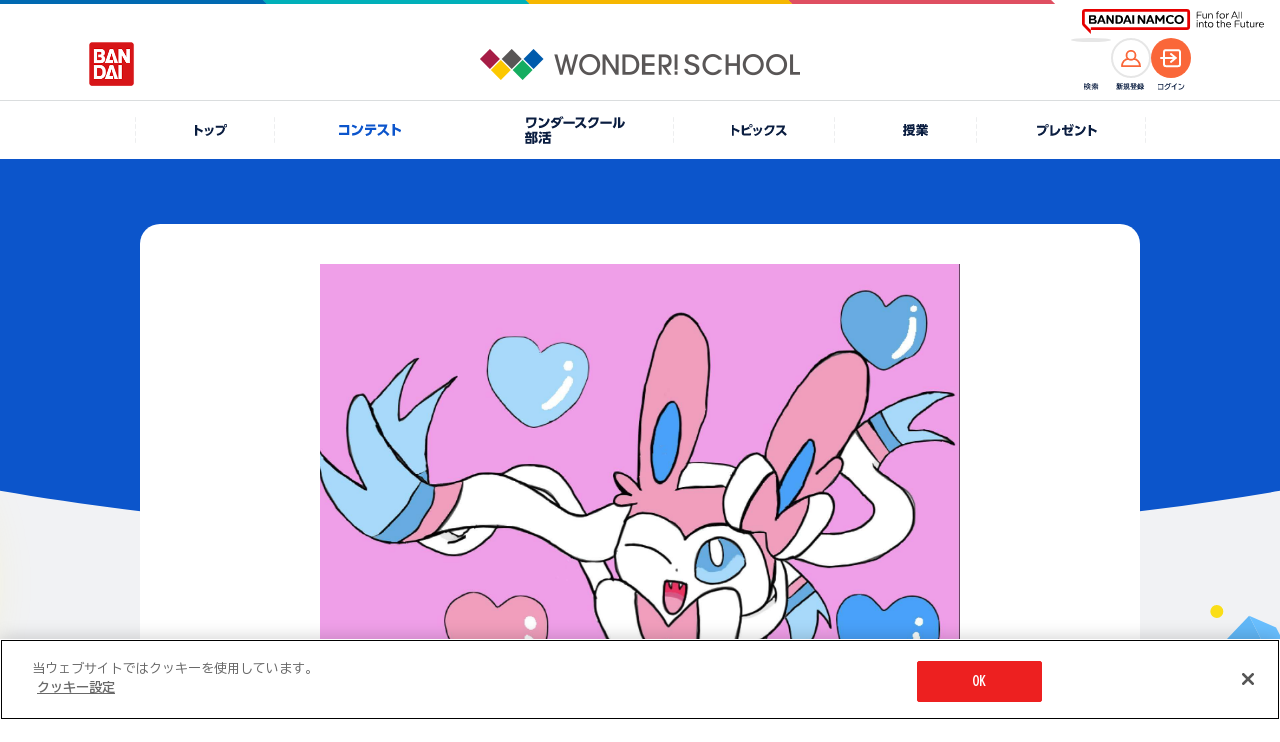

--- FILE ---
content_type: text/html; charset=UTF-8
request_url: https://thewonder.it/fes/3000208/143887/?disp=user
body_size: 7696
content:
<!DOCTYPE html>
<html lang="ja">
  <head>
    <!-- version : 8.4.11 -->
     <!-- OptanonConsentNoticeStart -->
<script type="text/javascript" src="https://cdn-apac.onetrust.com/consent/15fcab40-4402-4670-9231-3d613d25df7b/OtAutoBlock.js" ></script>
<script src="https://cdn-apac.onetrust.com/scripttemplates/otSDKStub.js"  type="text/javascript" charset="UTF-8" data-domain-script="15fcab40-4402-4670-9231-3d613d25df7b" ></script>
<script type="text/javascript">
function OptanonWrapper() { }
</script>
<!-- OptanonConsentNoticeEnd --> <!-- Google Tag Manager -->
<script>(function(w,d,s,l,i){w[l]=w[l]||[];w[l].push({'gtm.start':
new Date().getTime(),event:'gtm.js'});var f=d.getElementsByTagName(s)[0],
j=d.createElement(s),dl=l!='dataLayer'?'&l='+l:'';j.async=true;j.src=
'https://www.googletagmanager.com/gtm.js?id='+i+dl;f.parentNode.insertBefore(j,f);
})(window,document,'script','dataLayer','GTM-KNF3J99');</script>
<!-- End Google Tag Manager -->        <title>
      きみ、リボン似合うね！ | バンダイによる、遊びと学びのココロ育むファミリーエンタメサイト    </title>
    <meta charset="utf-8">
<meta name="viewport" content="width=device-width, initial-scale=1.0">

<meta name="description" content="ポケモンキッズイラストコンテスト テーマは「キミとポケモンの出会い」！！ワクワク楽しいコンテストを開催しているよ！コンテストへ投稿すると、コインが貯まってプレゼントに応募ができるよ！">
<meta name="keywords" content="ガンプラ　ポージング,アイカツ　コーデ,ダンボール工作">

<meta name="format-detection" content="telephone=no">

<!-- OG Tags -->
<meta property="og:site_name" content="ワンダースクール">
<meta property="og:title" content="きみ、リボン似合うね！" />
<meta property="og:description" content="はじめてニンフィアを見たとき、色あいとリボンの可愛さに好きになりました。その時を思い出して描いてみました。" />
<meta property="og:image" content="https://d38vrblg2ltm93.cloudfront.net/res/wonder-76/user_id_56872/work/2023/03/13/image/20230313213817.jpeg" />
<meta property="og:url" content="https://thewonder.it/fes/3000208/143887/" />
<meta property="og:locale" content="ja_JP" />
<meta property="og:type" content="website" />
<meta property="fb:app_id" content="829557877083464" />

<!-- Twitter tags -->
<meta name="twitter:card" content="summary_large_image">
<meta name="twitter:site" content="@wonderschool_jp">
<meta name="twitter:title" content="きみ、リボン似合うね！">
<meta name="twitter:description" content="はじめてニンフィアを見たとき、色あいとリボンの可愛さに好きになりました。その時を思い出して描いてみました。">
<meta name="twitter:url" content="https://thewonder.it/fes/3000208/143887/">
<meta name="twitter:image" content="https://d38vrblg2ltm93.cloudfront.net/res/wonder-76/user_id_56872/work/2023/03/13/image/20230313213817.jpeg">

<!-- youtube annotation -->
<meta name="google-site-verification" content="J8pBUHQHbBL1eh5XtQ_ve75G2JAsZ4eKI9J_sYIGcGA" />
<meta name="google-site-verification" content="usOBi8xBm3AyZZ4JsUQGco81EI9J7lCdoipDBZPAZVI" />
<meta name="google-site-verification" content="7QCILIwbdlgD-R-i2wwcoCEV5p9N9TBr1jDy0eNFwwc" />
<meta name="google-site-verification" content="iQcFuAECUUhiaWoYZQElsVp7i_vXypXInk5PUl1HD6U" />

<meta name="pf:additional_icons1" content="https://thewonder.it/img/v4/common/ico/ico_fav_on.svg"/>

<meta name="pf:display_text1" content="その他"/>
<meta name="pf:display_text2" content=""/>
<meta name="pf:display_text3" content=""/>
<meta name="pf:display_text4" content=""/>

<meta name="pf:attributes" content="その他">
<meta name="pf:additional_text1" content=""/>
<meta name="pf:additional_sort1" content="7"/>
<meta name="pf:additional_sort2" content="10"/>

<meta name="pf:last_modified" content=""/>
   <link rel="apple-touch-icon" href="https://thewonder.it/img/v2/thewonder120.png">

<link rel="shortcut icon" type="image/x-icon" href="https://thewonder.it/img/v3/common/wonder.png">

<link rel="canonical" href="https://thewonder.it/fes/3000208/143887/" />

            <link rel="amphtml" href="https://thewonder.it/fes/3000208/143887/amp/">
      <!-- css -->
<link rel="stylesheet" type="text/css" href="https://thewonder.it/css/v3/common/content.min.css?v=20240823" />

<link rel="apple-touch-icon" href="https://thewonder.it/img/v2/thewonder120.png">

<link rel="shortcut icon" type="image/x-icon" href="https://thewonder.it/img/v3/common/wonder.png">

<link rel="canonical" href="https://thewonder.it/fes/3000208/143887/" />


<link rel="stylesheet" type="text/css" href="https://thewonder.it/css/v3/common/content.min.css?v=20240823" />

<link rel="stylesheet" href="https://thewonder.it/css/v4/common.css?v=20251024">

<link rel="stylesheet" type="text/css" href="https://thewonder.it/css/v4/migrate.css?v=20251025" />
  <script src="https://thewonder.it/js/v4/lib/jquery.js"></script>
<script src="https://thewonder.it/js/v4/lib/jquery.easing.min.js" defer></script>
<script src="https://thewonder.it/js/v4/lib/swiper-bundle.min.js"></script>
<script src="https://thewonder.it/js/v4/lib/jquery.fancybox.min.js"></script>
<script src="https://thewonder.it/js/v4/lib/jquery.matchHeight.js" defer></script>

<script src="https://thewonder.it/js/v4/search/suggest.js"></script>
<script src="https://thewonder.it/js/v4/search/search.js"></script>
<script src="https://thewonder.it/js/v4/search/ranking.js"></script>
  <script src="https://thewonder.it/js/v4/search/poptag.js"></script>

<script src="https://thewonder.it/js/v4/common.js?v=20250829"></script>
<script type="application/ld+json">
{
  "@context": "http://schema.org",
  "@type": "BreadcrumbList",
  "itemListElement":
  [
    {
      "@type": "ListItem",
      "position": 1,
      "item":
      {
        "@id": "https://thewonder.it/fes/",
        "name": "コンテスト一覧"
      }
    },    {
      "@type": "ListItem",
      "position": 2,
      "item":
      {
        "@id": "https://thewonder.it/fes/3000208/description/",
        "name": "ポケモンキッズイラストコンテスト テーマは「キミとポケモンの出会い」！"
      }
    },    {
      "@type": "ListItem",
      "position": 3,
      "item":
      {
        "@id": "https://thewonder.it/fes/3000208",
        "name": "投稿一覧"
      }
    },    {
      "@type": "ListItem",
      "position": 4,
      "item":
      {
        "@id": "https://thewonder.it/fes/3000208/143887/",
        "name": "きみ、リボン似合うね！"
      }
    }  ]
}
</script>









<!-- Begin Mieruca Embed Code -->
<script type="text/javascript" id="mierucajs">
window.__fid = window.__fid || [];__fid.push([142409483]);
(function() {
function mieruca(){if(typeof window.__fjsld != "undefined") return; window.__fjsld = 1; var fjs = document.createElement('script'); fjs.type = 'text/javascript'; fjs.async = true; fjs.id = "fjssync"; var timestamp = new Date;fjs.src = ('https:' == document.location.protocol ? 'https' : 'http') + '://hm.mieru-ca.com/service/js/mieruca-hm.js?v='+ timestamp.getTime(); var x = document.getElementsByTagName('script')[0]; x.parentNode.insertBefore(fjs, x); };
setTimeout(mieruca, 500); document.readyState != "complete" ? (window.attachEvent ? window.attachEvent("onload", mieruca) : window.addEventListener("load", mieruca, false)) : mieruca();
})();
</script>
<!-- End Mieruca Embed Code -->

<script type="text/javascript">
    (function(c,l,a,r,i,t,y){
        c[a]=c[a]||function(){(c[a].q=c[a].q||[]).push(arguments)};
        t=l.createElement(r);t.async=1;t.src="https://www.clarity.ms/tag/"+i;
        y=l.getElementsByTagName(r)[0];y.parentNode.insertBefore(t,y);
    })(window, document, "clarity", "script", "bismklaw4m");
</script>
<!-- End clarity tool Code -->           </head>

  <body id="fes" class="fes3000208 body--clubid-6" data-bg="0">
    <div class="l-wrap">
        <!--[if (gte IE 7)|!(IE)]><!-->

<script src="//platform.twitter.com/widgets.js" type="text/javascript" charset="utf-8" async></script>

<!--<![endif]-->

    
<header class="l-header">
  <div class="p-header">
    <div class="p-header__logo--main">
      <a href="https://thewonder.it/" class="p-header__link--home">
        <img src="https://thewonder.it/img/v4/common/logo/logo_header_wonder_school.png" alt="WONDER SCHOOL">
      </a>
    </div>
    <a href="https://www.bandai.co.jp/" target="_blank" rel="noopener" class="p-header__logo--bandai">
      <img src="https://thewonder.it/img/v4/common/logo/logo_bandai_square.png" alt="BANDAI">
    </a>
    <div class="p-header__right">
      <div class="p-header__ico">
        <button type="button" class="p-header__search--btn js-btn-header-search">
          <span class="p-header__search--thumb">
            <img src="https://thewonder.it/img/v4/common/ico/ico_header_search_or.svg" alt="検索">
          </span>
        </button>
        <p class="p-header__ico--name" data-type="search"><img src="https://thewonder.it/img/v4/common/text/img_header_search.svg" alt="検索"></p>
      </div>

      <div class="p-header__ico">
                
            <a href="https://thewonder.it/register/" class="p-header__account--ico" data-type="member">
              <span class="p-header__acount--thumb">
                <img src="https://thewonder.it/img/v4/common/ico/ico_account_or.svg" alt="">
              </span>
            </a>
            <p class="p-header__ico--name" data-type="member"><img src="https://thewonder.it/img/v4/common/text/img_header_member.svg" alt="新規登録"></p>
        </div>
        <div class="p-header__ico">
          <a href="https://thewonder.it/login?done=%2Ffes%2F3000208%2F143887%2F%3Fdisp%3Duser" class="p-header__account--ico" data-type="login">
            <span class="p-header__acount--thumb">
              <img src="https://thewonder.it/img/v4/common/ico/ico_login_wht.svg" alt="">
            </span>
          </a>
          <p class="p-header__ico--name" data-type="login"><img src="https://thewonder.it/img/v4/common/text/img_header_login.svg" alt="ログイン"></p>
              </div>
    </div>
  </div>
  <div class="p-header__sub">
    <div class="p-groupHeader-02">
      <div class="p-groupHeader__inner"><div class="p-groupHeader__lineElement"></div></div>
      <div class="p-groupHeader__groupLogo">
        <a href="https://www.bandainamco.co.jp/" target="_blank" rel="noopener">
          <img src="https://thewonder.it/img/v4/common/bn/groupLogo-02.svg" alt="BANDAI NAMCO Fun for All into the Future" width="182" class="p-groupHeader__groupLogo--pc">
          <img src="https://thewonder.it/img/v4/common/bn/groupLogo-02-sp.svg" alt="BANDAI NAMCO" width="88" class="p-groupHeader__groupLogo--sp">
        </a>
      </div>
    </div>
  </div>
</header>

<div class="p-gnav">
  <nav>
    <ul class="p-gnav__lists">
      <li class="p-gnav__list is-pconly" data-type="home">
        <a href="https://thewonder.it/" class="p-gnav__link">
          <i class="p-gnav__link--ico"></i>
          <p class="p-gnav__link--text">
            <img src="https://thewonder.it/img/v4/common/text/img_home_nvy.svg" class="p-gnav__link--img" alt="トップ">
          </p>
        </a>
      </li>
      <li class="p-gnav__list" data-type="fes">
        <a href="https://thewonder.it/fes/" class="p-gnav__link">
          <i class="p-gnav__link--ico"></i>
          <p class="p-gnav__link--text">
            <img src="https://thewonder.it/img/v4/common/text/img_fes_wht.svg" class="p-gnav__link--img" alt="コンテスト">
          </p>
        </a>
      </li>
      <li class="p-gnav__list" data-type="bukatsu">
        <a href="https://thewonder.it/bukatsu/" class="p-gnav__link">
          <i class="p-gnav__link--ico"></i>
          <p class="p-gnav__link--text">
            <picture>
              <source media="(min-width:769px)" srcset="https://thewonder.it/img/v4/common/text/img_bukatsu_gnav_pc.svg">
              <img src="https://thewonder.it/img/v4/common/text/img_bukatsu_gnav_sp.svg" class="p-gnav__link--img" alt="ワンダースクール部活">
            </picture>
          </p>
        </a>
      </li>
      <li class="p-gnav__list" data-type="article">
        <a href="https://thewonder.it/article/" class="p-gnav__link">
          <i class="p-gnav__link--ico"></i>
          <p class="p-gnav__link--text">
            <img src="https://thewonder.it/img/v4/common/text/img_article_wht.svg" class="p-gnav__link--img" alt="トピックス">
          </p>
        </a>
      </li>
      <li class="p-gnav__list" data-type="class">
        <a href="https://thewonder.it/class/" class="p-gnav__link">
          <i class="p-gnav__link--ico"></i>
          <p class="p-gnav__link--text">
            <img src="https://thewonder.it/img/v4/common/text/img_class_wht.svg" class="p-gnav__link--img" alt="授業">
          </p>
        </a>
      </li>
      <li class="p-gnav__list" data-type="present">
        <a href="https://thewonder.it/present/" class="p-gnav__link">
          <i class="p-gnav__link--ico"></i>
          <p class="p-gnav__link--text">
            <img src="https://thewonder.it/img/v4/common/text/img_present_wht.svg" class="p-gnav__link--img" alt="プレゼント">
          </p>
        </a>
      </li>
    </ul>
  </nav>
</div>

<div class="p-search is-disabled">
  <div class="p-search__inner">
    <div class="p-search__box">
      <div class="p-search__main js-reset-content">
        <form method="get" action="https://thewonder.it/search/">
          <input type="search" placeholder="キーワードを入力してください" class="p-search__input" name="q" id="q" value="">
        </form>
                <button type="button" class="p-serach__btn--reset js-reset-form"></button>
      </div>

      <div class="p-search__keyword">
                <div data-kwranking="keywordranking-group1" class="_cp_component"></div>
              </div>
      
      <button type="button" class="p-search__btn--close js-btn-header-search"><i class="p-search__ico--close"></i>CLOSE</button>
    </div>
  </div>
  <div class="p-search__cover js-btn-header-search"></div>
</div>
  
    <main class="l-main">
    <h1 class="u-display__hidden--text">きみ、リボン似合うね！</h1>
    <div class="c-heading__cat" data-cat="fes" data-heading-text="0" data-type="article">
      <div class="c-content__m">
        <div class="c-content__frame" data-type="base">
          <div class="c-content__frame--inner" data-width="640">

                                          <div class="c-thumb__pickup">
  <img src="https://d38vrblg2ltm93.cloudfront.net/res/wonder-76/user_id_56872/work/2023/03/13/image/20230313213817.jpeg"  width="1918" height="1305" alt="">
</div>                          
                                                                                                                                                                                      <div class="c-btn__area">
                                  <a href="https://thewonder.it/fes/92/147233/?disp=user" class="c-btn c-btn__area--next" data-ico="reverse" data-color="wht">前の作品へ</a>
                                                  <a href="https://thewonder.it/fes/3000208/143562/?disp=user" class="c-btn c-btn__area--previous" data-color="wht">次の作品へ</a>
                              </div>
            
            <div class="c-row__sns u-mgb__cmn--30" data-align="center">
              <p class="c-row__sns--heading">SNSで共有する</p>
              
                  <ul class="c-row__sns--lists">
        <li class="c-row__sns--list">
                                                                                    <a href="https://twitter.com/intent/tweet?url=https://thewonder.it/fes/3000208/143887/&text=%E3%81%8D%E3%81%BF%E3%80%81%E3%83%AA%E3%83%9C%E3%83%B3%E4%BC%BC%E5%90%88%E3%81%86%E3%81%AD%EF%BC%81+%7C+%E3%83%90%E3%83%B3%E3%83%80%E3%82%A4%E3%81%AB%E3%82%88%E3%82%8B%E3%80%81%E9%81%8A%E3%81%B3%E3%81%A8%E5%AD%A6%E3%81%B3%E3%81%AE%E3%82%B3%E3%82%B3%E3%83%AD%E8%82%B2%E3%82%80%E3%83%95%E3%82%A1%E3%83%9F%E3%83%AA%E3%83%BC%E3%82%A8%E3%83%B3%E3%82%BF%E3%83%A1%E3%82%B5%E3%82%A4%E3%83%88+%23%E3%83%AF%E3%83%B3%E3%83%80%E3%83%BC%E3%82%B9%E3%82%AF%E3%83%BC%E3%83%AB" class="u-hover__scale--up" target="_blank" rel="noopener"><img src="https://thewonder.it/img/v4/common/logo/logo_x_circle_blk.svg" alt="X"></a>
                </li>
        <li class="c-row__sns--list">
            <a href="https://social-plugins.line.me/lineit/share?url=https://thewonder.it/fes/3000208/143887/" class="u-hover__scale--up" target="_blank" rel="noopener"><img src="https://thewonder.it/img/v4/common/logo/logo_line_circle.svg" alt="LINE"></a>
        </li>
    </ul>
            </div>

                                          <div class="c-inner" data-type="btn-wonder">
  <p class="c-btn__wonder--label">
          この作品をいいねと思ったらクリック！
      </p>
  
    
<div class="wonderButton">
  <button class="c-btn__wonder" targetId="143887"
  targetType="userPost" onclick="clickWonder(this, rateModuleSucessCallback);">
  <i class="c-btn__wonder--ico"></i><span class="wonderNum">14</span>ワンダー
</button>
</div></div>
<script>
function rateModuleSucessCallback(){
  $('.c-btn__wonder--label').text('この作品をいいねと思った人');
}
</script>
<script src="https://thewonder.it/js/v2/wonder_rate_ajax_2.min.js"></script>                          
            <p class="u-mgb__cmn--30 c-heading" data-size="l">きみ、リボン似合うね！</p>
            <p class="p-article__update u-mgb__cmn--20">
  <span class="p-article__update--release">公開日</span>
  <span class="p-article__update--date">2023.3.13</span>
</p>
            
                        <h2 class="c-heading__underline u-mgt__cmn--40">
              <span class="c-heading__underline--main" data-color="light_blu" data-size="pc_m">作品詳細</span>
            </h2>
            <p class="u-text__size--16">はじめてニンフィアを見たとき、色あいとリボンの可愛さに好きになりました。
その時を思い出して描いてみました。</p>
            
                        <ul class="c-work__info--lists">
  <li class="c-work__info--list">
    <h3 class="c-work__info--heading">応募した<br class="is-sponly">コンテンツ</h3>
    <p class="c-work__info--content">：
      <a class="c-link__text" href="https://thewonder.it/fes/3000208/description/" data-color="blu">
        ポケモンキッズイラストコンテスト テーマは「キミとポケモンの出会い」！      </a>
    </p>
  </li>
    <li class="c-work__info--list">
    <h3 class="c-work__info--heading">応募コース</h3>
    <p class="c-work__info--content">：～中学３年生までコース</p>
  </li>
  </ul>
                                    <div class="p-article__profile">
  <div class="c-ico__circle p-article__profile--ico" data-color="fes">
    <span><img src="https://d38vrblg2ltm93.cloudfront.net/admin/image/2017-02-08_21-05-39-389.png" width="100%" height="auto" alt=""></span>
  </div>

  <div>
    <p class="p-article__profile--name">きつね<span class="p-article__profile--static">さん</span>
      <br>(中学1年生)
    </p>
    <a href="/profile/56872/work/" class="c-btn__s p-article__profile--link" data-color="wht">
      きつねさんの作品一覧へ
    </a>
  </div>
</div>
            
                        <a href="/violation?target_id=143887&target=product"
              class="c-btn__s u-mgt__cmn--40" data-color="wht" data-align="center">
              違反報告
            </a>
                        
                                  </div>
        </div>
      </div>
    </div>

            <section class="u-mgt__top--base c-content__m">
      <h2 class="u-pad__inner--sp c-heading">開催中のコンテスト</h3>
      <div class="p-slider__base">
        <div class="swiper js-swiper-base" data-num="1" data-view-sp="2.1" data-view-pc="4">
          <div class="swiper-wrapper">
                          <div class="swiper-slide">
                                    
  <div class="c-card" data-cat="fes">
    <a href="https://thewonder.it/fes/3000269/description/" class="c-card__link">
      <div class="c-thumb" data-type="card">
        <span class="c-thumb__wrap"><img src="https://d38vrblg2ltm93.cloudfront.net/admin/image/2025-11-18_12-27-46-068.jpg" class="c-thumb__main" alt=" width=960 height=720"></span>
      </div>
      <div class="c-card__detail">
        <p class="c-card__period">26.1.28 締切</p>
                <p class="c-card__title">ジャッキーとクリスマスをテーマにした投稿を応募してね♪</p>
        <div class="c-card__info">
          <p class="c-wonder__display" data-type="card">
                          <i class="c-wonder__display--ico" data-wonder="on">ワンダー</i>
              <span class="c-wonder__display--text">66</span>
                      </p>
          <p class="c-card__update">
            2025.11.21          </p>
        </div>
      </div>
    </a>
    <div class="c-card__cat" data-color="">コンテスト</div>
  </div>              </div>
                          <div class="swiper-slide">
                                    
  <div class="c-card" data-cat="fes">
    <a href="https://thewonder.it/fes/3000268/description/" class="c-card__link">
      <div class="c-thumb" data-type="card">
        <span class="c-thumb__wrap"><img src="https://wos-media-file.s3-ap-northeast-1.amazonaws.com/admin/image/2025-10-23_10-13-02-974.jpg" class="c-thumb__main" alt=" width=960 height=720"></span>
      </div>
      <div class="c-card__detail">
        <p class="c-card__period">26.2.28 締切</p>
                <p class="c-card__title">動画を投稿して豪華賞品をゲットしよう！</p>
        <div class="c-card__info">
          <p class="c-wonder__display" data-type="card">
                          <i class="c-wonder__display--ico" data-wonder="on">ワンダー</i>
              <span class="c-wonder__display--text">38</span>
                      </p>
          <p class="c-card__update">
            2025.10.24          </p>
        </div>
      </div>
    </a>
    <div class="c-card__cat" data-color="">コンテスト</div>
  </div>              </div>
                          <div class="swiper-slide">
                                    
  <div class="c-card" data-cat="fes">
    <a href="https://thewonder.it/fes/3000262/description/" class="c-card__link">
      <div class="c-thumb" data-type="card">
        <span class="c-thumb__wrap"><img src="https://wos-media-file.s3-ap-northeast-1.amazonaws.com/admin/image/2025-06-13_15-21-59-093.jpg" class="c-thumb__main" alt=" width=960 height=720"></span>
      </div>
      <div class="c-card__detail">
        <p class="c-card__period">26.1.31 締切</p>
                <p class="c-card__title">『ナンバーワン戦隊ゴジュウジャー』のフォト＆ぬりえに挑戦しよう！</p>
        <div class="c-card__info">
          <p class="c-wonder__display" data-type="card">
                          <i class="c-wonder__display--ico" data-wonder="on">ワンダー</i>
              <span class="c-wonder__display--text">111</span>
                      </p>
          <p class="c-card__update">
            2025.7.1          </p>
        </div>
      </div>
    </a>
    <div class="c-card__cat" data-color="">コンテスト</div>
  </div>              </div>
                          <div class="swiper-slide">
                                    
  <div class="c-card" data-cat="fes">
    <a href="https://thewonder.it/fes/3000256/description/" class="c-card__link">
      <div class="c-thumb" data-type="card">
        <span class="c-thumb__wrap"><img src="https://d38vrblg2ltm93.cloudfront.net/admin/image/2025-11-13_11-45-37-867.jpg" class="c-thumb__main" alt=" width=960 height=720"></span>
      </div>
      <div class="c-card__detail">
        <p class="c-card__period">26.2.28 締切</p>
                <p class="c-card__title">テーマは「冬」！入賞者にはgiftee boxをプレゼント♪</p>
        <div class="c-card__info">
          <p class="c-wonder__display" data-type="card">
                          <i class="c-wonder__display--ico" data-wonder="on">ワンダー</i>
              <span class="c-wonder__display--text">235</span>
                      </p>
          <p class="c-card__update">
            2025.3.1          </p>
        </div>
      </div>
    </a>
    <div class="c-card__cat" data-color="">コンテスト</div>
  </div>              </div>
                          <div class="swiper-slide">
                                    
  <div class="c-card" data-cat="fes">
    <a href="https://thewonder.it/fes/3000255/description/" class="c-card__link">
      <div class="c-thumb" data-type="card">
        <span class="c-thumb__wrap"><img src="https://d38vrblg2ltm93.cloudfront.net/admin/image/2025-11-13_11-42-26-094.jpg" class="c-thumb__main" alt=" width=960 height=720"></span>
      </div>
      <div class="c-card__detail">
        <p class="c-card__period">26.2.28 締切</p>
                <p class="c-card__title">冬の写真を投稿しよう♪ 優秀賞にはgiftee box！</p>
        <div class="c-card__info">
          <p class="c-wonder__display" data-type="card">
                          <i class="c-wonder__display--ico" data-wonder="on">ワンダー</i>
              <span class="c-wonder__display--text">50</span>
                      </p>
          <p class="c-card__update">
            2025.3.1          </p>
        </div>
      </div>
    </a>
    <div class="c-card__cat" data-color="">コンテスト</div>
  </div>              </div>
                          <div class="swiper-slide">
                                    
  <div class="c-card" data-cat="fes">
    <a href="https://thewonder.it/fes/3000246/description/" class="c-card__link">
      <div class="c-thumb" data-type="card">
        <span class="c-thumb__wrap"><img src="https://wos-media-file.s3-ap-northeast-1.amazonaws.com/admin/image/2025-03-14_20-42-20-262.jpg" class="c-thumb__main" alt=" width=960 height=720"></span>
      </div>
      <div class="c-card__detail">
        <p class="c-card__period">28.8.31 締切</p>
                <p class="c-card__title">トリックを投稿して、公式認定バッジをゲットしよう！</p>
        <div class="c-card__info">
          <p class="c-wonder__display" data-type="card">
                          <i class="c-wonder__display--ico" data-wonder="on">ワンダー</i>
              <span class="c-wonder__display--text">179</span>
                      </p>
          <p class="c-card__update">
            2024.8.27          </p>
        </div>
      </div>
    </a>
    <div class="c-card__cat" data-color="">コンテスト</div>
  </div>              </div>
                          <div class="swiper-slide">
                                    
  <div class="c-card" data-cat="fes">
    <a href="https://thewonder.it/fes/3000185/description/" class="c-card__link">
      <div class="c-thumb" data-type="card">
        <span class="c-thumb__wrap"><img src="https://d38vrblg2ltm93.cloudfront.net/admin/image/2023-08-22_19-55-34-697.jpg" class="c-thumb__main" alt=" width=640 height=480"></span>
      </div>
      <div class="c-card__detail">
        <p class="c-card__period">26.3.31 締切</p>
                <p class="c-card__title">『機動戦士ガンダムシリーズ』に登場するMSのぬりえに挑戦しよう！</p>
        <div class="c-card__info">
          <p class="c-wonder__display" data-type="card">
                          <i class="c-wonder__display--ico" data-wonder="on">ワンダー</i>
              <span class="c-wonder__display--text">42</span>
                      </p>
          <p class="c-card__update">
            2022.4.29          </p>
        </div>
      </div>
    </a>
    <div class="c-card__cat" data-color="">コンテスト</div>
  </div>              </div>
                          <div class="swiper-slide">
                                    
  <div class="c-card" data-cat="fes">
    <a href="https://thewonder.it/fes/3000162/description/" class="c-card__link">
      <div class="c-thumb" data-type="card">
        <span class="c-thumb__wrap"><img src="https://d38vrblg2ltm93.cloudfront.net/admin/image/2021-08-04_15-11-45-551.jpg" class="c-thumb__main" alt=" width=640 height=480"></span>
      </div>
      <div class="c-card__detail">
        <p class="c-card__period">26.3.31 締切</p>
                <p class="c-card__title">毎月5名に「ワンスクコイン」をプレゼント！</p>
        <div class="c-card__info">
          <p class="c-wonder__display" data-type="card">
                          <i class="c-wonder__display--ico" data-wonder="on">ワンダー</i>
              <span class="c-wonder__display--text">78</span>
                      </p>
          <p class="c-card__update">
            2021.9.15          </p>
        </div>
      </div>
    </a>
    <div class="c-card__cat" data-color="">コンテスト</div>
  </div>              </div>
                          <div class="swiper-slide">
                                    
  <div class="c-card" data-cat="fes">
    <a href="https://thewonder.it/fes/195/description/" class="c-card__link">
      <div class="c-thumb" data-type="card">
        <span class="c-thumb__wrap"><img src="https://wos-media-file.s3-ap-northeast-1.amazonaws.com/admin/image/2025-08-19_10-49-37-658.jpg" class="c-thumb__main" alt=" width=640 height=480"></span>
      </div>
      <div class="c-card__detail">
        <p class="c-card__period">26.8.31 締切</p>
                <p class="c-card__title">毎月最新商品のセットをプレゼント！</p>
        <div class="c-card__info">
          <p class="c-wonder__display" data-type="card">
                          <i class="c-wonder__display--ico" data-wonder="on">ワンダー</i>
              <span class="c-wonder__display--text">48</span>
                      </p>
          <p class="c-card__update">
            2020.4.20          </p>
        </div>
      </div>
    </a>
    <div class="c-card__cat" data-color="">コンテスト</div>
  </div>              </div>
                          <div class="swiper-slide">
                                    
  <div class="c-card" data-cat="fes">
    <a href="https://thewonder.it/fes/99/description/" class="c-card__link">
      <div class="c-thumb" data-type="card">
        <span class="c-thumb__wrap"><img src="https://d38vrblg2ltm93.cloudfront.net/admin/image/2018-02-22_15-40-21-189.jpg" class="c-thumb__main" alt=" width=640 height=480"></span>
      </div>
      <div class="c-card__detail">
        <p class="c-card__period">26.9.30 締切</p>
                <p class="c-card__title">オリジナル画像を使ってScratchの作品を投稿しよう！</p>
        <div class="c-card__info">
          <p class="c-wonder__display" data-type="card">
                          <i class="c-wonder__display--ico" data-wonder="on">ワンダー</i>
              <span class="c-wonder__display--text">36</span>
                      </p>
          <p class="c-card__update">
            2018.2.27          </p>
        </div>
      </div>
    </a>
    <div class="c-card__cat" data-color="">コンテスト</div>
  </div>              </div>
                          <div class="swiper-slide">
                                    
  <div class="c-card" data-cat="fes">
    <a href="https://thewonder.it/fes/98/description/" class="c-card__link">
      <div class="c-thumb" data-type="card">
        <span class="c-thumb__wrap"><img src="https://d38vrblg2ltm93.cloudfront.net/admin/image/2019-02-07_10-02-08-279.jpg" class="c-thumb__main" alt=" width=640 height=480"></span>
      </div>
      <div class="c-card__detail">
        <p class="c-card__period">26.3.31 締切</p>
                <p class="c-card__title">あんびるやすこ先生の作品を読んで、お気に入りの写真を投稿してね♪</p>
        <div class="c-card__info">
          <p class="c-wonder__display" data-type="card">
                          <i class="c-wonder__display--ico" data-wonder="on">ワンダー</i>
              <span class="c-wonder__display--text">28</span>
                      </p>
          <p class="c-card__update">
            2018.2.27          </p>
        </div>
      </div>
    </a>
    <div class="c-card__cat" data-color="">コンテスト</div>
  </div>              </div>
                          <div class="swiper-slide">
                                    
  <div class="c-card" data-cat="fes">
    <a href="https://thewonder.it/fes/95/description/" class="c-card__link">
      <div class="c-thumb" data-type="card">
        <span class="c-thumb__wrap"><img src="https://d38vrblg2ltm93.cloudfront.net/admin/image/2022-01-24_12-44-15-976.jpg" class="c-thumb__main" alt=" width=640 height=480"></span>
      </div>
      <div class="c-card__detail">
        <p class="c-card__period">26.3.31 締切</p>
                <p class="c-card__title">毎月最新商品のBOXセットをプレゼント！</p>
        <div class="c-card__info">
          <p class="c-wonder__display" data-type="card">
                          <i class="c-wonder__display--ico" data-wonder="on">ワンダー</i>
              <span class="c-wonder__display--text">47</span>
                      </p>
          <p class="c-card__update">
            2018.1.30          </p>
        </div>
      </div>
    </a>
    <div class="c-card__cat" data-color="">コンテスト</div>
  </div>              </div>
                          <div class="swiper-slide">
                                    
  <div class="c-card" data-cat="fes">
    <a href="https://thewonder.it/fes/92/description/" class="c-card__link">
      <div class="c-thumb" data-type="card">
        <span class="c-thumb__wrap"><img src="https://d38vrblg2ltm93.cloudfront.net/admin/image/2022-02-02_15-56-38-513.jpg" class="c-thumb__main" alt=" width=640 height=480"></span>
      </div>
      <div class="c-card__detail">
        <p class="c-card__period">26.3.31 締切</p>
                <p class="c-card__title">毎月5名に「ワンスクコイン」500ダイヤをプレゼント！</p>
        <div class="c-card__info">
          <p class="c-wonder__display" data-type="card">
                          <i class="c-wonder__display--ico" data-wonder="on">ワンダー</i>
              <span class="c-wonder__display--text">20</span>
                      </p>
          <p class="c-card__update">
            2018.1.22          </p>
        </div>
      </div>
    </a>
    <div class="c-card__cat" data-color="">コンテスト</div>
  </div>              </div>
                          <div class="swiper-slide">
                                    
  <div class="c-card" data-cat="fes">
    <a href="https://thewonder.it/fes/62/description/" class="c-card__link">
      <div class="c-thumb" data-type="card">
        <span class="c-thumb__wrap"><img src="https://d38vrblg2ltm93.cloudfront.net/admin/image/2017-04-06_12-00-52-635.jpg" class="c-thumb__main" alt=" width=640 height=480"></span>
      </div>
      <div class="c-card__detail">
        <p class="c-card__period">26.3.31 締切</p>
                <p class="c-card__title">電撃ホビーウェブに掲載されるかも？お気に入りの作品を投稿しよう！</p>
        <div class="c-card__info">
          <p class="c-wonder__display" data-type="card">
                          <i class="c-wonder__display--ico" data-wonder="on">ワンダー</i>
              <span class="c-wonder__display--text">45</span>
                      </p>
          <p class="c-card__update">
            2017.4.11          </p>
        </div>
      </div>
    </a>
    <div class="c-card__cat" data-color="">コンテスト</div>
  </div>              </div>
                          <div class="swiper-slide">
                                    
  <div class="c-card" data-cat="fes">
    <a href="https://thewonder.it/fes/47/description/" class="c-card__link">
      <div class="c-thumb" data-type="card">
        <span class="c-thumb__wrap"><img src="https://d38vrblg2ltm93.cloudfront.net/admin/image/2021-03-10_11-14-42-251.jpg" class="c-thumb__main" alt=" width=640 height=480"></span>
      </div>
      <div class="c-card__detail">
        <p class="c-card__period">26.3.31 締切</p>
                <p class="c-card__title">毎月投稿者の中から、抽選で5名に500ダイヤコインをプレゼント！</p>
        <div class="c-card__info">
          <p class="c-wonder__display" data-type="card">
                          <i class="c-wonder__display--ico" data-wonder="on">ワンダー</i>
              <span class="c-wonder__display--text">21</span>
                      </p>
          <p class="c-card__update">
            2016.12.26          </p>
        </div>
      </div>
    </a>
    <div class="c-card__cat" data-color="">コンテスト</div>
  </div>              </div>
                      </div>
        </div>
        <div class="p-slider__mv--arrow">
          <div class="p-slider__next"></div>
          <div class="p-slider__prev"></div>
        </div>
      </div>
    </section>
    
    <div class="c-btn__home"><a href="https://thewonder.it" class="c-btn__home--main">TOPページにもどる</a></div>

    <ol class="c-breadcrumb">
  <li class="c-breadcrumb__item"><a href="https://thewonder.it" class="c-breadcrumb__item--inner">ワンダースクール</a></li>
                      <li class="c-breadcrumb__item">
              <a href="/fes/" class="c-breadcrumb__item--inner">コンテスト一覧</a>
            </li>
                      <li class="c-breadcrumb__item">
              <a href="/fes/3000208/description/" class="c-breadcrumb__item--inner">ポケモンキッズイラストコンテスト テーマは「キミとポケモンの出会い」！</a>
            </li>
                      <li class="c-breadcrumb__item">
              <a href="/fes/3000208" class="c-breadcrumb__item--inner">投稿一覧</a>
            </li>
                      <li class="c-breadcrumb__item">
              <span class="c-breadcrumb__item--inner">きみ、リボン似合うね！</span>
            </li>
    </ol>
<script>
//公式アプリナビゲーション位置情報として
var WSApplication = {};
WSApplication.hereType = function(){
  return "contest";
};
</script>
  </main>

  <footer class="l-footer">
  <div class="p-footer__top">
    <div class="p-footer__top--inner">
      <img src="https://thewonder.it/img/v4/common/logo/logo_footer_wonder_school.png" class="p-footer__logo--main" alt="WONDER SCHOOL">
    </div>
  </div>
  <div class="p-footer__main">
    <section>
      <h2 class="p-footer__sns--heading">ワンダースクール公式SNS</h2>
      <ul class="p-footer__sns--lists">
        <li class="p-footer__sns--list" data-type="x"><a href="https://x.com/wonderschool_jp" class="u-hover__scale--up" target="_blank" rel="noopener"><img src="https://thewonder.it/img/v4/common/logo/logo_x_blk.svg" alt="X"></a></li>
        <li class="p-footer__sns--list"><a href="https://www.facebook.com/thewonder.it/" class="c-ico__circle u-hover__scale--up" target="_blank" rel="noopener"><img src="https://thewonder.it/img/v4/common/logo/logo_facebook.svg" alt="Facebook"></a></li>
      </ul>
    </section>

    <ul class="p-footer__guides">
      <li class="p-footer__guide">
        <a href="https://thewonder.it/tutorial/" class="p-footer__guide--link">初めての方へ</a>
      </li>
      <li class="p-footer__guide">
        <a href="https://thewonder.it/campaign/connect/" class="p-footer__guide--link">会員登録について</a>
      </li>
      <li class="p-footer__guide">
        <a href="https://thewonder.it/forparents/" class="p-footer__guide--link">保護者の方へ</a>
      </li>
      <li class="p-footer__guide">
        <a href="https://thewonder.it/help/" class="p-footer__guide--link">ヘルプ</a>
      </li>
      <li class="p-footer__guide">
        <a href="https://thewonder.it/unsubscribe" class="p-footer__guide--link">退会</a>
      </li>
      <li class="p-footer__guide">
        <a href="https://thewonder.it/register/confirm/" class="p-footer__guide--link">利用規約</a>
      </li>
    </ul>
    <div class="p-footer__cookie">
      <button type="button" class="p-footer__guide--link ot-sdk-show-settings" data-type="cookie">クッキー設定</button>
    </div>
  </div>
  <div class="p-footer__bot">
    <p class="p-footer__copyright">&copy; BANDAI CO.,LTD 2015 ALL RIGHTS RESERVED</p>
  </div>
</footer>

<!-- js -->
<!--[if (gte IE 7)|!(IE)]><!-->

<script src="//platform.twitter.com/widgets.js" type="text/javascript" charset="utf-8" async></script>

<!--<![endif]-->

<script type="text/javascript">
<!--
$(function(){
    WS.Common.bindGaEvent();
})
$(function(){
    WS.Common.showBallon();
    $('#load_gif').on("mousedown",
        function(e){
            e.preventDefault();
        }
    );
    $('#load_gif').on("mouseup",
        function(e){
            e.preventDefault();
        }
    );
    //投稿系画面でエンターキーを押すと次画面に遷移するため制御
    $("input").on("keydown", function(e) {
        var enterKeynumber = 13;
        if ((e.which && e.which === enterKeynumber) || (e.keyCode && e.keyCode === enterKeynumber)) {
            return false;
        } else {
            return true;
        }
    });
});
-->

</script>

    </div>
    <div class="l-wrap__bg">
      <div class="l-wrap__bg--inner js-bg-scroll" data-bg="back"></div>
      <div class="l-wrap__bg--inner js-bg-scroll" data-bg="front"></div>
    </div>
  </body>
</html>


--- FILE ---
content_type: text/css
request_url: https://thewonder.it/css/v3/common/content.min.css?v=20240823
body_size: 22573
content:
@charset "utf-8";html,body,div,span,object,iframe,h1,h2,h3,h4,h5,h6,p,blockquote,pre,abbr,address,cite,code,del,dfn,em,img,ins,kbd,q,samp,small,strong,sub,sup,var,b,i,dl,dt,dd,ol,ul,li,fieldset,form,label,legend,table,caption,tbody,tfoot,thead,tr,th,td,article,aside,canvas,details,figcaption,figure,footer,header,hgroup,menu,nav,section,summary,time,mark,audio,video,textarea{margin:0;padding:0;border:0;outline:0;line-height:1.5;vertical-align:baseline;background:transparent;font-family:"メイリオ","ヒラギノ角ゴ Pro","HiraKakuPro-W3","MS UI Gothic",verdana,helvetica,Arial,sans-serif;word-wrap:break-word;overflow-wrap:break-word}article,aside,details,figcaption,figure,footer,header,hgroup,menu,nav,section{display:block}nav ul{list-style:none}blockquote,q{quotes:none}blockquote:before,blockquote:after,q:before,q:after{content:'';content:none}a{margin:0;padding:0;font-size:100%;vertical-align:baseline;background:transparent}ins{background-color:#ff9;color:#000;text-decoration:none}mark{background-color:#ff9;color:#000;font-style:italic;font-weight:700}del{text-decoration:line-through}abbr[title],dfn[title]{border-bottom:1px dotted;cursor:help}table{border-collapse:collapse;border-spacing:0}hr{display:block;height:1px;border:0;border-top:1px solid #ccc;margin:1em 0;padding:0}input,select{vertical-align:middle}html{font-size:62.5%}body{font-size:13px;font-size:1.3rem}h1{font-size:36px;font-size:3.6rem}h2{font-size:32px;font-size:3.2rem}h3{font-size:24px;font-size:2.4rem}h4{font-size:16px;font-size:1.6rem}h5{font-size:16px;font-size:1.6rem}ul{font-size:13px;font-size:1.3rem}p{font-size:13px;font-size:1.3rem}dl{font-size:13px;font-size:1.3rem}small{font-size:11px;font-size:1.1rem}legend{max-width:100%}video::-internal-media-controls-download-button{display:none}video::-webkit-media-controls-enclosure{overflow:hidden}video::-webkit-media-controls-panel{width:calc(100% + 32px)}@charset "utf-8";.cf{zoom:1}.cf:before,.cf:after{content:"";display:table}.cf:after{clear:both}a:link,a:visited{color:#297cc9;text-decoration:none}a:hover,a:active{color:#ff6c00;text-decoration:none}a:hover img{filter:alpha(opacity=80);opacity:.8}img{vertical-align:bottom;max-width:100%}html{width:100%}body{width:100%;background-color:#FFF}ul{list-style:none}.wrap{overflow:hidden}.wrapPc{overflow:hidden}.wrapSp{overflow:visible}.pc{display:block}.sp{display:none}@media screen and (max-width:768px){.wrapPc{overflow:visible}.wrapSp{overflow:hidden}.pc{display:none}.sp{display:block}}body{width:100%;height:100%;background:url([data-uri]) repeat-y center top;-webkit-text-size-adjust:100%}.container{box-sizing:border-box;width:1040px;margin:0 auto;position:relative;background:#fdfad4;border-left:5px solid #fff;border-right:5px solid #fff}@media screen and (max-width:768px){.container{width:100%;border:none}}header{box-sizing:border-box;width:100%;padding:0 35px;background:#fdfad4}header .mainLogo{font-size:20px;font-size:2rem;padding-top:15px}header .mainLogo .black_spell{display:inline-block}header .mainLogo .white_spell{display:none}header .mainLogo .img{width:260px;height:auto}header .headerText01{position:absolute;top:18px;left:300px;font-size:11px;font-weight:400}header .selectLanguageArea{position:absolute;right:170px;top:28px;width:80px}header .entry{position:absolute;top:14px;right:380px}header .login{position:absolute;top:14px;right:290px}header .cooperationCheck{position:absolute;top:14px;right:175px}header .entry_button{display:flex;align-items:center;justify-content:center;background:rgb(255,243,160);background:-moz-linear-gradient(top,rgba(255,243,160,1) 0%,rgba(255,228,0,1) 10%,rgba(255,228,0,1) 90%,rgba(255,146,10,1) 100%);background:-webkit-linear-gradient(top,rgba(255,243,160,1) 0%,rgba(255,228,0,1) 10%,rgba(255,228,0,1) 90%,rgba(255,146,10,1) 100%);background:linear-gradient(to bottom,rgba(255,243,160,1) 0%,rgba(255,228,0,1) 10%,rgba(255,228,0,1) 90%,rgba(255,146,10,1) 100%);color:#000;border:2px solid #8d7466;height:32px;width:80px;text-align:center;box-sizing:border-box;;border-radius:4px;font-family:"Shin Go Medium";font-size:14px;font-weight:inherit;padding:0}header .login_button{display:flex;align-items:center;justify-content:center;background:rgb(194,249,204);background:-moz-linear-gradient(top,rgba(194,249,204,1) 0%,rgba(0,251,44,1) 10%,rgba(0,251,44,1) 90%,rgba(0,56,2,1) 100%);background:-webkit-linear-gradient(top,rgba(194,249,204,1) 0%,rgba(0,251,44,1) 10%,rgba(0,251,44,1) 90%,rgba(0,56,2,1) 100%);background:linear-gradient(to bottom,rgba(194,249,204,1) 0%,rgba(0,251,44,1) 10%,rgba(0,251,44,1) 90%,rgba(0,56,2,1) 100%);color:#000;border:2px solid #8d7466;height:32px;width:80px;text-align:center;box-sizing:border-box;;border-radius:4px;font-family:"Shin Go Medium";font-size:14px;font-weight:inherit;padding:0}header .twitterLogo{position:absolute;top:14px;right:240px}header .twitterLogo .img{width:32px;height:auto}header .faceBookLogo{position:absolute;top:14px;right:200px}header .faceBookLogo .img{width:32px;height:auto}header .bandaiNamcoCorpLogo{position:absolute;top:20px;right:90px}header .bandaiNamcoCorpLogo .img{width:100px}header .corpLogo{position:absolute;top:7px;right:37px}header .corpLogo .img{width:45px;height:auto}header .newRegist{padding:38px 0 0 400px;font-weight:700}header .newRegist .img{width:14px;margin-right:5px}header .loginButton .link{box-sizing:border-box;position:absolute;top:50px;right:40px;width:200px;padding:10px;overflow:hidden;background:#f30;border-radius:5px}header .loginButton .link{box-shadow:1px 1px 4px #a2a2a2;background-color:#3AC519;border-radius:6px;display:inline-block}header .loginButton .link>.icon{width:30px;float:left;color:#fff;font-size:25px}header .loginText{float:left;color:#fff}header .loginText .text01,header .loginText .text02{font-size:12px;font-size:1.2rem;font-weight:700;line-height:1}header .loginText .text01{font-size:13px;font-size:1.3rem}header .loginButton .link:hover>.icon,header .loginButton .link:hover .text01,header .loginButton .link:hover .text02{color:#fff798}header .headerNav{margin-top:20px;height:auto}header .gnav{background:url([data-uri]) no-repeat center top;width:100%}header .newsNav{background:url(https://wos-media-file.s3-ap-northeast-1.amazonaws.com/article/resource/images/familyportal/wonder/img/v2/bg_newsNav01.png) no-repeat center top}header .gnav .list{float:left;text-align:center;font-size:16px;font-size:1.6rem;font-weight:700;line-height:3;font-family:"UD Shin Go Medium JIS2004";position:relative}header .gnav .list .fa-youtube-play{font-size:23px;font-size:2.3rem;margin:0 10px 3px 0;vertical-align:middle}header .gnav .list .link{display:block;width:160px}header .newsNav .list .link{display:block;width:192px}header .gnav .list .link .icon{padding-right:10px;font-size:20px;font-size:2rem;vertical-align:-2px}header .gnav .list .link .icon-humans2{font-size:18px;font-size:1.8rem}header .gnav .list .link:link,header .gnav .list .link:visited{color:#fff}header .gnav .list.here .link,header .gnav .list .link:hover,header .gnav .list .link:active{color:#FCC800}@media screen and (max-width:768px){header{box-sizing:border-box;width:100%;padding:0 0 0 0}header .menuArea{height:110px}header .mainLogo{position:static;top:0;left:0;padding-left:5px;font-size:10px;padding-top:5px}header .mainLogo .img{width:176px;height:auto}header .mailReceived .mailIcon{margin:5px 0 0 0}header .entry{position:absolute;top:45px;right:90px}header .login{position:absolute;top:40px;right:70px}header .twitterLogo{position:absolute;top:48px;right:35px}header .twitterLogo .img{width:24px;height:auto}header .faceBookLogo{position:absolute;top:48px;right:5px}header .faceBookLogo .img{width:24px;height:auto}header .bandaiNamcoCorpLogo .img{width:80px}header .bandaiNamcoCorpLogo{position:absolute;top:12px;right:44px}header .corpLogo{position:absolute;top:5px;right:5px}header .corpLogo .img{width:auto;height:32px}header .newRegist{padding:5px 0 0 30px;text-indent:-2rem;width:200px}header .newRegist .img{width:10px;vertical-align:-2px}header .loginGrp{position:absolute;width:100%;margin-top:7px}header .loginButton .link{top:0;right:5px;width:100px;padding:3px 0}header .loginButton .link>.icon{width:10%;padding:0 10%;font-size:14px;font-size:1.4rem;line-height:2}header .loginButton .link>.loginText .text01{line-height:2}header .headerNav{width:100%;margin-top:55px}header .headerNavLogin{width:100%;margin-top:70px}header .gnav{background:#f60;width:100%}header .gnav .list{box-sizing:border-box;float:left;width:18%;text-align:center;line-height:1.5;font-size:10px;font-size:1rem;border-left:1px solid #f93}header .gnav .menuButton{width:10%}header .gnav .list01{border:none}header .gnav .list .link{display:block;padding:10px 0;width:100%;height:auto}header .gnav .list .drawerMenuButton{padding:23px 0}header .gnav .list .link .icon-hummenu,header .gnav .list .link .icon-humclose{font-size:13px!important;font-size:1.3rem!important}header .gnav .list .link .icon{padding:0;font-size:25px;font-size:2.5rem;vertical-align:0}header .selectLanguageArea{right:3px;top:85px;width:125px;height:25px}}@media screen and (max-width:320px){header .mailReceived .mailIcon{margin:20px 0 0 0}header .twitterLogo{top:41px;right:30px;z-index:1}header .twitterLogo .img{width:20px}header .faceBookLogo{z-index:1;top:41px}header .faceBookLogo .img{width:20px}header .bandaiNamcoCorpLogo .img{width:80px}}header .drawerMenu{position:relative}header .drawerMenuList{box-sizing:border-box;display:none;position:absolute;top:0;left:0;width:100%;background:#FFFF67;z-index:10000;padding:10px 5px;border:1px solid #f60;overflow-y:scroll;height:400px}header .drawerMenuList::-webkit-scrollbar{display:none}header .drawerMenuList .button{display:block;box-sizing:border-box;background:#fff;width:100%;height:60px;padding:0 15px;border-bottom:1px solid #ccc;vertical-align:middle}header .drawerMenuList .proIcon{width:30px;height:auto;margin:15px 10px 0 3px;vertical-align:-10px}header .drawerMenuList .icon-coin{font-size:28px;font-size:2.8rem;color:#cc0;margin:0 10px 0 4px;line-height:2;vertical-align:-5px}header .drawerMenuList .icon-house{font-size:24px;font-size:2.4rem;color:#f60;margin:0 11px 0 5px;line-height:2.5;vertical-align:-5px}header .drawerMenuList .icon-pre{font-size:24px;font-size:2.4rem;color:#f60;margin:0 11px 0 5px;line-height:2.5;vertical-align:-5px}header .drawerMenuList .icon-note2{font-size:24px;font-size:2.4rem;color:#f60;margin:0 14px 0 6px;line-height:2.5;vertical-align:-5px}header .drawerMenuList .icon-beginner{font-size:28px;font-size:2.8rem;color:#6c0;margin:0 12px 0 4px;line-height:2.2;vertical-align:-7px}header .drawerMenuList .icon-human{font-size:28px;font-size:2.8rem;color:#6c0;margin:0 12px 0 4px;line-height:2.2;vertical-align:-7px}header .drawerMenuList .icon-question{font-size:28px;font-size:2.8rem;color:#6c0;margin:0 12px 0 4px;line-height:2.2;vertical-align:-7px}header .drawerMenuList .icon-key{font-size:28px;font-size:2.8rem;color:#f90;margin:0 12px 0 4px;line-height:2.2;vertical-align:-7px}header .drawerMenuList .header-logout{line-height:2.2;vertical-align:-7px}header .drawerMenuList .text{margin-top:10px}header .drawerMenuList,.drawerMenuList .link:link,.drawerMenuList .link:visited{color:#333}header .drawerMenuList .header-logout img{margin:16px 10px 0 6px;width:28px;height:auto}header .accountStatus{position:absolute;top:5px;left:285px;width:44%}header .accountStatus .list{float:left}header .profileIcon{width:55px;height:55px;margin:0 10px 5px 10px}header .rankIcon{width:42px;height:50px;margin:3px 10px 5px 0}header .accountStatus .list.userName{width:100px;height:45px;margin-top:8px}header .dcoinIcon{width:25px;height:25px;margin:0 3px 3px 3px}header .scoinIcon{width:25px;height:25px;margin:0 3px 5px 3px}header .mailIcon{width:54px;height:39px;margin:5px 0 6px}header .mailReceived{position:relative;margin-bottom:5px}header .mailQuantity{position:absolute;top:10px;right:1px;color:#fff;width:25px;text-align:center}header .flexBox{display:flex;flex-wrap:wrap;width:115px}header .coinPoint{width:60px;height:23px;margin:5px 3px 3px 5px}header .coinQuantity{color:#f60;margin:4px 0 0 3px;width:70px}header .logout{position:absolute;top:12px;right:305px}header .logout a img{width:40px;height:auto}header .logout .icon{font-size:24px;font-size:2.4rem;color:#f90;vertical-align:middle}header .newText{position:absolute;top:-10px;right:-3px;display:block;width:36px;height:36px;background:#a90600;transform:rotate(-60deg) scale(.6);text-align:right;color:#fff;font-family:Arial,sans-serif}header .newText span{display:block;width:36px;height:36px;line-height:36px;background:#a90600;transform:rotate(22.5deg);text-shadow:-1px -1px 0 #860601;font-weight:700}header .newText span.data{font-size:.9rem}@-webkit-keyframes blink{0%{opacity:.4}100%{opacity:1}}@-moz-keyframes blink{0%{opacity:.4}100%{opacity:1}}@keyframes blink{0%{opacity:.4}100%{opacity:1}}@media screen and (max-width:768px){header .accountStatus{width:100%}header .accountStatus .list{margin:0}header .accountStatus .list.userName{width:100px;margin:18px 0 0 0;height:45px}header .accountStatus{position:static;margin:0}header .profileIcon{width:45px;height:45px;margin:12px 4px 0 3px}header .rankIcon{width:35px;height:42px;margin:17px 3px 0 0}header .dcoinIcon{width:20px;height:20px;margin:0 4px 0 0}header .scoinIcon{width:20px;height:20px;margin:3px 4px 0 0}header .mailIcon{width:40px;height:auto;margin:10px 0 0 0}header .accountStatus .list.coinPoint{margin-top:5px}header .mailReceived{position:relative;margin-bottom:10px;bottom:5px}header .mailQuantity{position:absolute;top:12px;right:0;font-size:10px;color:#fff;width:20px}header .statusInner{position:absolute;top:10px;left:188px;padding-top:5px}header .flexBox{width:90px}header .coinQuantity{margin:3px 1px 0 3px;width:50px;font-size:1.1rem}}@media screen and (max-width:768px){.head_fixed{height:50px;position:fixed;top:0;width:100%;z-index:10000;margin-top:0px!important}.button_fixed{position:fixed;height:40px;width:100%;z-index:10000}.menu_move_button{background:darkgrey;opacity:.9}.menu_move_button p{padding:10px 0;text-align:center;color:#fff}.area_none{display:none!important}.removeTopMargin{margin-top:0px!important}.addPankuzuPadding{padding-top:50px!important}.addTopPadding{padding-top:38px!important}.openGlobalMenuIcon{font-size:15px;font-size:1.5rem}.openGlobalMenuWord{font-size:13px;font-size:1.3rem}}footer{box-sizing:border-box;width:100%;background:#fdfad4}footer .footerNav{padding-top:15px;margin-bottom:25px;text-align:center}footer .footerNav01,footer .footerNav02{margin:0 auto 10px;overflow:hidden}footer .footerNav01{width:535px}footer .globalFooterNav01{width:inherit;display:inline-block;text-align:center}footer .footerNav02{width:590px}footer .footerNav .list{float:left;padding:0 15px;border-left:1px solid #ddd;text-align:center}footer .footerNav .list01{border-left:none}footer .snsPanel{overflow:hidden;margin:0 auto 15px;width:646px}footer .twitterPanel,footer .facebookPanel{width:294px;overflow:hidden;float:left;background:#fff;border-radius:5px;padding:7px 10px}footer .facebookPanel{margin-left:10px}footer .twitterPanel .img,footer .facebookPanel .img{float:left;margin:4px 15px 0 0}footer .twitterPanel .text,footer .facebookPanel .text{margin-top:2px;float:left;font-size:1.4px;font-size:1.4em;font-weight:700}footer .twitterPanel .text{color:#2f92cb}footer .facebookPanel .text{color:#3b5a9a}footer .snsButton{text-align:center;margin-bottom:5px}footer .snsButton .line{display:none}footer .snsButton .text{margin-bottom:5px}footer .cookieButton,.timeLineBlock .cookieButton{text-align:center;margin:20px}.timeLineBlock .cookieButton{margin-bottom:5px}.timeLineArea .timeLineBlock .cookieButton{margin-bottom:0;color:#fff}footer .cookieButton .ot-sdk-show-settings,.timeLineBlock .cookieButton .ot-sdk-show-settings,.lessonDetailsAreaLeft .cookieButton .ot-sdk-show-settings{color:#297cc9;cursor:pointer}.timeLineArea .timeLineBlock .cookieButton .ot-sdk-show-settings{color:#fff}.timeLineArea.ultraman .timeLineBlock .cookieButton,.timeLineArea.ultraman .timeLineBlock .cookieButton .ot-sdk-show-settings{color:#000}.timeLineArea .timeLineBlock .cookieButton .ot-sdk-show-settings:hover,.timeLineArea .timeLineBlock .cookieButton .ot-sdk-show-settings:active{color:#ff6c00;text-decoration:none}footer .gototop{text-align:center}footer .copyright{width:100%;text-align:center;color:#fff;background:#f60;padding:15px 0 10px}footer .searchBox{padding-top:15px;width:320px;margin:auto}@media screen and (max-width:768px){footer .footerNav{padding-top:15px;margin-bottom:15px}footer .footerNav01,footer .footerNav02,footer .footerNav03,footer .footerNav04{margin:0 auto}footer .footerNav01{width:auto;display:inline-block}footer .footerNav02{width:auto;display:inline-block}footer .footerNav03{width:auto;display:inline-block}footer .footerNav04{width:auto;display:inline-block}footer .snsButton .line{display:inline}footer .snsButton .line .img{height:20px;width:auto}footer .gototop .img{width:70px}footer .copyright{padding:0}}@media screen and (max-width:525px){footer .snsPanel{padding:0;margin:0 auto 10px;width:270px}footer .twitterPanel,footer .facebookPanel{width:270px;display:table;box-sizing:border-box;float:none;margin-bottom:5px}footer .facebookPanel{margin-left:0}footer .twitterPanel .img,footer .facebookPanel .img{float:none;display:table-cell;vertical-align:top;width:35px;margin:5px 5px 0 0}footer .twitterPanel .text,footer .facebookPanel .text{float:none;display:table-cell;vertical-align:top;width:auto;margin-top:0;font-size:12px;font-size:1.2em;font-weight:700}footer .twitterPanel .text{color:#2f92cb}footer .facebookPanel .text{color:#3b5a9a}}#gotop{display:inline-block;width:104px;height:36px;position:relative;overflow:hidden;vertical-align:bottom;color:#fff}#gotop .fa-arrow-up{display:flex;width:104px;height:104px;padding-top:5px;box-sizing:border-box;border-radius:52px;position:absolute;background:#f60;top:0;justify-content:center;font-size:26px}#gotopFixed{display:none}@media screen and (max-width:768px){#gotopFixed{position:fixed;bottom:100px;right:10px;z-index:1}#gotopFixed img{width:40px}}.typeIcon{max-width:25px;margin-right:5px}.jasracArea{position:absolute;width:120px;text-align:center;padding:5px;right:0;bottom:70px}.jasracArea .icon{width:50px;height:50px}.jasracArea .txt{font-size:.75rem}@media screen and (max-width:768px){.jasracArea{display:-webkit-box;display:flex;align-items:center;position:initial;right:0;bottom:0;margin:0 auto;width:55%;box-sizing:border-box}.jasracArea .icon{display:block}.jasracArea .txt{display:block;padding-left:5px}}.apology{display:block;max-width:950px;margin:5px auto;font-size:14px;border:1px solid red;padding:15px 20px;text-decoration:none;color:#333}.apology:hover{color:#333}.apology span{color:#297cc9;text-decoration:underline}.headNotice{width:100%;margin:5px auto 0;font-size:14px;padding:15px 20px;text-decoration:none;background-color:#FFC;text-align:center;color:#333;box-sizing:border-box}@media screen and (max-width:768px){.headNotice{text-align:left}}.headEnviromentBlock{width:30%;left:35%;padding:5px;font-size:14px;text-align:center;background:rgba(120,120,120,.6);position:absolute;z-index:1}.headStagingLayout{color:#FFF}.headDevelopLayout{color:red}@media screen and (max-width:768px){.headEnviromentBlock{width:100%;left:0;padding:5px 0}}#load_gif{position:fixed;left:0;top:0;z-index:1000;width:100%;height:100%}#load_gif img{display:none;position:relative;left:50%;top:40%;margin:0 auto}.topHeadText{font-size:13px;font-size:1.3rem;font-weight:400}.break_all{word-break:break-all}.white a:link{color:#fff}.white a:visited{color:#fff}.white a:hover{color:#ff6c00}.modalblock{display:block;top:0;left:0;position:fixed;bottom:0;width:100vw;height:100vh;background:url([data-uri]);z-index:100000}.modalblock .inner_wrap{width:auto;height:100vh;max-width:640px;margin:15px auto 0;text-align:center}.modalblock .inner_wrap .mainContentPanel{display:inline-block;width:60%;position:relative;padding:30px 20px 25px;margin:0 auto;text-align:left;font-size:16px;line-height:1.8;background:#fff}.modalblock .buttonIcon.closeWhite{float:right}.campaignModule .modalblock .inner_wrap{max-width:840px}.campaignModule .modalblock .inner_wrap .mainContentPanel,.videoModule .modalblock .inner_wrap .mainContentPanel,.imageModule .modalblock .inner_wrap .mainContentPanel{width:100%;padding:0;background:none}.bukatsuLogoArea div{width:32%;padding:.5% .5%}.bukatsuLogoArea{display:flex;flex-wrap:wrap;width:100%;margin:auto;justify-content:center;padding-bottom:.5%}@media screen and (max-width:768px){.bukatsuLogoArea div{width:48%}}@charset "utf-8";.movie{position:relative}.iconMovie{position:absolute;top:50%;left:50%;margin:-16px 0 0 -23px}.videoArea{position:relative}.videoArea .iconMovie,x:-moz-any-link{display:none}.iconMovieMini{width:23px;height:16px;position:absolute;top:50%;left:50%;margin:-8 0 0 -11.5px}.category{position:absolute;bottom:0;left:0;background:#053d75;opacity:.9;padding:5px 25px 5px 25px;color:#fff;font-size:14px;font-size:1.4rem}@media screen and (max-width:768px){.category{font-size:12px;font-size:1.2rem}.iconMovie{width:34.5px;height:24px;margin:-12px 0 0 -17.25px}}.textButton{display:block;position:relative;box-sizing:border-box;width:640px;margin:0 auto;padding:10px 0;text-align:center;border:4px solid #fff;box-shadow:1px 1px 3px #acacac;border-radius:10px}.textButton.off{background:#B2B2B2;cursor:default}.required{font-weight:700;margin-bottom:10px;color:red}.textButton .text{font-size:22px;font-size:2.2rem;font-weight:700;color:#223a70;font-family:"UD Shin Go Medium JIS2004"}.textButton:hover .text,.textButton:hover:after{color:#fff}.textButton.first{margin-bottom:10px}@media screen and (max-width:768px){.textButton{width:100%;border:2px solid #fff}.textButton .text{font-size:16px;font-size:1.6rem}.textButton:after{right:15px;margin-top:-12px;font-size:16px}}.sort-wrap{box-sizing:border-box;position:relative;overflow:hidden;display:inline-block;background-color:#02217c;border:1px solid silver;border-radius:3px;margin-bottom:5px}.sort-wrap .sort{width:200px;position:relative;box-sizing:border-box;-webkit-appearance:none;-moz-appearance:none;appearance:none;position:relative;display:block;margin:0;background-color:#02217c;padding:5px 0 5px 20px;border:0;outline:none;font-size:14px;font-size:1.4rem;color:#fff;line-height:1.5;cursor:pointer;font:1.4rem "メイリオ","ヒラギノ角ゴ Pro W3","MS UI Gothic",verdana,helvetica,Arial,sans-serif}.sortOption{padding:5px 0;font-size:14px;font-size:1.4rem}.sort-wrap .sort::-ms-expand{display:none}.sort-wrap:before{content:"\f04b";position:absolute;top:50%;right:20px;margin-top:-13.5px;font-family:FontAwesome;-ms-filter:"progid:DXImageTransform.Microsoft.BasicImage(rotation=1)";-webkit-transform:rotate(90deg);-ms-transform:rotate(90deg);transform:rotate(90deg);color:#fff;font-size:18px;z-index:9999;pointer-events:none}@media screen and (max-width:768px){.sort-wrap{width:100%}.sort-wrap .sort{width:100%;font-size:16px;font-size:1.6rem}.sortOption{font-size:16px;font-size:1.6rem}.sort-wrap:before{right:15px}}.pager{overflow:hidden;margin-bottom:10px;font-size:10px;font-size:1rem}.pager .list{float:left;margin-left:5px}.pager .list:first-child{margin-left:0}.pager .total{background:#ff9;padding:5px;border:1px solid #8f94a3}.pager .link{display:block;background:#ff9;padding:5px 10px;border:1px solid #8f94a3}@media screen and (max-width:768px){.pager .list{margin-left:2px}.pager .list:first-child{margin-left:2px}.pager .total{padding:5px}.pager .link{display:block;background:#ff9;padding:5px 10px;border:1px solid #8f94a3}}.pankuzu{overflow:hidden;padding:0 35px;margin:10px 0}.pankuzu .list{float:left;font-size:12px;font-size:1.2rem}.pankuzu .list.gt:before{content:">";padding:0 5px;vertical-align:1px}@media screen and (max-width:768px){.pankuzu{display:-webkit-box;display:-moz-box;padding-left:5px;margin:10px 0;overflow-x:auto;overflow-y:hidden;white-space:nowrap}.pankuzu .list{float:none}.pankuzu .list:last-child{padding-right:5px}}.tab{display:flex;overflow:hidden;padding:0 35px}.tab .list{display:flex;justify-content:center;align-items:center;width:310px;border-radius:10px 10px 0 0}.tab .list .title,.tab .list .text{padding:12px 0 12px 0;font-size:16px;font-size:1.6rem;font-weight:700;color:#fff;font-family:"UD Shin Go Medium JIS2004"}.tab .list .link{display:block}.tab .list{background:#666;width:100%}.tab .list.here{background:#36f}.tab .list .link:link .text,.tab .list .link:visited .text{color:#fff;text-decoration:none}.tab .list .link:link,.tab .list .link:visited{width:100%}.tab .list .a:hover .text,.tab .list .a:active .text{color:#fff798;text-decoration:none}.tab .list .a{width:100%}.tab li{list-style:none;text-align:center}.tab li+li{margin-left:10px}@media screen and (max-width:768px){.tab{display:flex;padding:0;width:98%;margin:0 auto -5px}.tab .list{height:40px;display:flex;justify-content:center;align-items:center;box-sizing:border-box;padding:2px 0;padding-bottom:5px;border:1.5px solid #FDFAD4;background-clip:padding-box;border-radius:5px 5px 0 0}.tab .list.here{background-clip:padding-box}.tab .list .title,.tab .list .text{padding:0 10px;font-size:10px;font-size:1rem}.tab .list02,.tab .list03,.tab .list04{margin-left:0}}.bookmarkDefault{position:fixed;left:50%;bottom:0;width:279px;margin-left:-139px;z-index:100;display:none;opacity:0}.bookmarkDefault .body{position:relative;padding:8px;border:1px solid #8d8d8d;-webkit-border-radius:6px;-moz-border-radius:6px;border-radius:6px;background:#fff;-webkit-box-shadow:1px 1px 5px rgba(0,0,0,.5);-moz-box-shadow:1px 1px 5px rgba(0,0,0,.5);box-shadow:1px 1px 5px rgba(0,0,0,.5);text-shadow:0 1px 0 rgba(255,255,255,.5);overflow:hidden}.bookmarkDefault .body:after{content:"";position:absolute;top:0;right:0;bottom:0;left:0;border:1px solid #fff;-webkit-border-radius:6px;-moz-border-radius:6px;border-radius:6px}.bookmarkDefault .title{margin-bottom:8px;text-align:center;font-size:18px;font-weight:700}.bookmarkDefault .image{position:relative;float:left;margin-right:8px}.bookmarkDefault .image img{-webkit-border-radius:10px;-moz-border-radius:10px;border-radius:10px;-webkit-box-shadow:0 0 4px rgba(0,0,0,.5);-moz-box-shadow:0 0 4px rgba(0,0,0,.5);box-shadow:0 0 4px rgba(0,0,0,.5)}.bookmarkDefault .grow:before{display:block;content:"";position:absolute;top:0;right:0;bottom:50%;left:0;-webkit-border-radius:10px;-moz-border-radius:10px;border-radius:10px;-webkit-box-shadow:inset 0 1px 0 1px rgba(255,255,255,.7);box-shadow:inset 0 1px 0 rgba(255,255,255,.7);z-index:2}.bookmarkDefault .explanation{overflow:hidden;line-height:1.4;font-size:14px;letter-spacing:-1px}.explanation_txt{overflow:hidden;padding-left:1em;text-indent:-1em}.bookmarkDefault .arrow{position:relative;width:30px;height:20px;margin:-1px auto 0;overflow:hidden}.bookmarkDefault .arrow:after{content:"";position:absolute;top:-10px;left:5px;width:18px;height:18px;background:#fff;border:1px solid #8D8D8D;-webkit-transform:scaleX(.55) rotate(45deg);-moz-transform:scaleX(.55) rotate(45deg);transform:scaleX(.55) rotate(45deg);-webkit-box-shadow:0 0 5px rgba(0,0,0,.5);-moz-box-shadow:0 0 5px rgba(0,0,0,.5);box-shadow:0 0 5px rgba(0,0,0,.5);-webkit-background-clip:padding-box;-moz-background-clip:padding-box;background-clip:padding-box}.bookmarkDefault .buttonIcon.closeWhite{outline:medium none;position:absolute;right:-13px;top:-11px;cursor:pointer;z-index:1}.buttonIcon{display:block;margin:0;width:33px;height:33px;text-indent:-9999px}.buttonIcon{background:url(../../../img/v2/btn_icon_2x.png);-webkit-background-size:233px 69px;background-size:233px 69px}.buttonIcon.closeWhite{background-position:-120px 0}#sns ul{line-height:1;display:flex;justify-content:center;flex-wrap:wrap}#sns li.tw{margin:0 2px}#sns li.fb{margin:0 2px}#sns li.like{margin:0 2px}#sns li.line{margin:0 2px}.contentBlock01 #sns>ul,.contentBlock02 #sns>ul,.contentBlock03 #sns>ul,.contentBlock04 #sns>ul{height:55px}@media screen and (max-width:768px){.snsBlock #sns ul{justify-content:start}}.snsBlock{display:flex;justify-content:center;width:960px}@media screen and (max-width:768px){.snsBlock{width:100%;padding-left:5px;flex-wrap:wrap;justify-content:start;margin-bottom:5px;box-sizing:border-box}}.snsBlock #sns li.tw{margin:0 4px 0 0}.snsBlock #sns li.fb{margin:0 4px 0 0}.snsBlock #sns li.like{margin:0 4px 0 0}.snsBlock #sns li.line{margin:0 4px 0 0}#sns li.line{display:inline-block}div.snsButtons{left:0;height:auto;margin-left:0;clear:both}@media screen and (max-width:768px){div.snsButtons{}div.snsButtons #sns ul{justify-content:start}}div.snsButtons .sns_wrap{float:inherit}.loading_img,.loading_img2{margin-top:10px}.loading_img span,.loading_img2 span{display:block;text-indent:-9999px;background:url(../../../img/v2/loading.png) no-repeat 0 0;background-size:110px 324px;width:110px;height:54px;margin:0 auto}.loading_img2 span{background:url(../../../img/v2/loading2.png) no-repeat 0 0;background-size:110px 324px}.errorBlock{display:-webkit-flex;display:flex;padding:20px;background-color:#fef;align-items:center;border-radius:10px;border:solid 15px yellow}.errorBlock .fa-exclamation-triangle{color:#f7931e;font-size:50px;font-size:5rem}.errorBlock .errMessage{padding-left:20px;font-size:18px;font-size:1.8rem;font-weight:700}@media screen and (max-width:768px){.errorBlock .fa-exclamation-triangle{font-size:40px;font-size:4rem;width:60px}.errorBlock .errMessage{padding-left:20px;font-size:16px;font-size:1.6rem;font-weight:700}}.pager_title_area{display:inline-block;margin-bottom:5px}.pager_title_area.white{color:#fff}.pager_title{font-size:24px;font-family:"UD Shin Go Bold JIS2004";margin:10px}.list_description{margin-bottom:10px}.sp{display:none}.list_description .seeMoreButton01 .link{box-shadow:1px 1px 4px #6f3711;background-color:#f60}.list_description .seeMoreButton .link{box-sizing:border-box;padding:10px 20px;overflow:hidden;border-radius:5px;border-radius:6px;display:inline-block}.seeMoreButton .link .text{font-family:"UD Shin Go Medium JIS2004"}.list_description .seeMoreButton .link .text{color:#fff;font-size:15px;font-size:1.5rem;font-weight:700}.underBannerArea{display:none;width:1030px;position:fixed;bottom:0;z-index:10000}.underBannerArea .closeUnderBanner{text-align:right}.underBannerArea .closeUnderBanner a{display:inline-block;padding:0 7px;background:#fff;color:#000;border:solid 1px #000;border-radius:5px;font-size:20px}.underBannerLink{text-align:center;display:block}@media screen and (max-width:768px){.pager_title{font-size:20px}.list_description .seeMoreButton{position:static;text-align:center;margin-bottom:10px;float:none}.list_description .more_text{text-align:right!important;margin-top:10px}.sp{display:block}.list_description .link{padding:5px 20px}.underBannerArea{width:100%}}.invisibleText{visibility:hidden;font-size:0}.visually-hidden{position:absolute!important;clip:rect(1px 1px 1px 1px);clip:rect(1px,1px,1px,1px);padding:0!important;border:0!important;height:1px!important;width:1px!important;overflow:hidden}.slick-slider{position:relative;display:block;box-sizing:border-box;-webkit-user-select:none;-moz-user-select:none;-ms-user-select:none;user-select:none;-webkit-touch-callout:none;-khtml-user-select:none;-ms-touch-action:pan-y;touch-action:pan-y;-webkit-tap-highlight-color:transparent}.slick-slider a:focus{outline:none}.slick-list{position:relative;display:block;overflow:hidden;margin:0;padding:0}.slick-list:focus{outline:none}.slick-list.dragging{cursor:pointer;cursor:hand}.slick-slider .slick-track,.slick-slider .slick-list{-webkit-transform:translate3d(0,0,0);-moz-transform:translate3d(0,0,0);-ms-transform:translate3d(0,0,0);-o-transform:translate3d(0,0,0);transform:translate3d(0,0,0)}.slick-track{position:relative;top:0;left:0;display:block}.slick-track:before,.slick-track:after{display:table;content:''}.slick-track:after{clear:both}.slick-loading .slick-track{visibility:hidden}.slick-slide{display:none;float:left;height:100%;min-height:1px}[dir='rtl'] .slick-slide{float:right}.slick-slide img{display:block}.slick-slide.slick-loading img{display:none}.slick-slide.dragging img{pointer-events:none}.slick-initialized .slick-slide{display:block}.slick-loading .slick-slide{visibility:hidden}.slick-vertical .slick-slide{display:block;height:auto;border:1px solid transparent}.slick-arrow.slick-hidden{display:none}@charset 'UTF-8';.slick-loading .slick-list{background:#fff url([data-uri]) center center no-repeat}@font-face{font-family:'slick';font-weight:400;font-style:normal;src:url(../../../js/v3/common/slick/fonts/slick.eot);src:url('../../../js/v3/common/slick/fonts/slick.eot?#iefix') format('embedded-opentype'),url([data-uri]) format('woff'),url(../../../js/v3/common/slick/fonts/slick.ttf) format('truetype'),url('../../../js/v3/common/slick/fonts/slick.svg#slick') format('svg')}.slick-prev,.slick-next{font-size:0;line-height:0;position:absolute;top:50%;display:block;padding:0;-webkit-transform:translate(0,-50%);-ms-transform:translate(0,-50%);transform:translate(0,-50%);cursor:pointer;color:transparent;border:none;outline:none;background:transparent}.slick-prev{left:10px;z-index:9999;width:32px;height:32px}[dir='rtl'] .slick-prev{right:-25px;left:auto}.slick-prev:before{content:url([data-uri]);width:32px;height:32px;position:absolute;top:0;left:0}[dir='rtl'] .slick-prev:before{content:url([data-uri]);width:32px;height:32px;position:absolute;top:0;left:0}.slick-next{right:10px;z-index:9999;width:32px;height:32px}[dir='rtl'] .slick-next{right:auto;left:-25px}.slick-next:before{content:url([data-uri]);width:32px;height:32px;position:absolute;top:0;right:0}[dir='rtl'] .slick-next:before{content:url([data-uri]);width:32px;height:32px;position:absolute;top:0;right:0}.slick-prev:hover:before{content:url([data-uri])}.slick-next:hover:before{content:url([data-uri])}@media screen and (max-width:768px){.slick-prev{left:5px}.slick-next{right:5px}}.slick-dotted.slick-slider{margin-bottom:30px}.slick-dots{position:absolute;bottom:-25px;display:block;width:100%;padding:0;margin:0;list-style:none;text-align:center}.slick-dots li{position:relative;display:inline-block;width:10px;height:10px;margin:0 5px;padding:0;cursor:pointer}.slick-dots li button{font-size:0;line-height:0;display:block;width:20px;height:20px;padding:5px;cursor:pointer;color:transparent;border:0;outline:none;background:transparent}.slick-dots li button:hover,.slick-dots li button:focus{outline:none}.slick-dots li button:hover:before,.slick-dots li button:focus:before{opacity:1}.slick-dots li button:before{font-family:'slick';font-size:1px;line-height:10px;position:absolute;top:0;left:0;width:10px;height:10px;content:'•';text-align:center;color:#bfbfbf;-webkit-font-smoothing:antialiased;-moz-osx-font-smoothing:grayscale}.slick-dots li.slick-active button:before{color:#f30}@font-face{font-family:'icomoon';src:url(fonts/icomoon.eot?o43v5t);src:url('fonts/icomoon.eot?o43v5t#iefix') format('embedded-opentype'),url(fonts/icomoon.ttf?o43v5t) format('truetype'),url(fonts/icomoon.woff?o43v5t) format('woff'),url('fonts/icomoon.svg?o43v5t#icomoon') format('svg');font-weight:400;font-style:normal}[class^="icon-"],[class*=" icon-"]{font-family:'icomoon'!important;speak:none;font-style:normal;font-weight:400;font-variant:normal;text-transform:none;line-height:1;-webkit-font-smoothing:antialiased;-moz-osx-font-smoothing:grayscale}@font-face{font-family:'haro';src:url(fonts/haro.eot?voc0vd);src:url('fonts/haro.eot?voc0vd#iefix') format('embedded-opentype'),url(fonts/haro.ttf?voc0vd) format('truetype'),url(fonts/haro.woff?voc0vd) format('woff'),url('fonts/haro.svg?voc0vd#haro') format('svg');font-weight:400;font-style:normal}[class^="haro-"],[class*=" haro-"]{font-family:'haro'!important;speak:none;font-style:normal;font-weight:400;font-variant:normal;text-transform:none;line-height:1;-webkit-font-smoothing:antialiased;-moz-osx-font-smoothing:grayscale}.haro-type01:before{content:"\e900"}.icon-house:before{content:"\e903"}.icon-star:before{content:"\e923"}.icon-move:before{content:"\e921"}.icon-tools:before{content:"\e922"}.icon-logout:before{content:"\e91f"}.icon-coin:before{content:"\e907"}.icon-beginner:before{content:"\e91e"}.icon-movie:before{content:"\e904"}.icon-camera:before{content:"\e910"}.icon-coment:before{content:"\e91c"}.icon-pen3:before{content:"\e91d"}.icon-wonder:before{content:"\e91b"}.icon-humclose:before{content:url([data-uri])}.icon-hummenu:before{content:"\e91a"}.icon-humans2:before{content:"\e90a"}.icon-cart:before{content:"\e900"}.icon-check:before{content:"\e901"}.icon-crown:before{content:"\e902"}.icon-cup:before{content:"\e905"}.icon-giar:before{content:"\e906"}.icon-human:before{content:"\e908"}.icon-humans:before{content:"\e909"}.icon-image:before{content:"\e90b"}.icon-internet:before{content:"\e90c"}.icon-key:before{content:"\e90d"}.icon-mail:before{content:"\e90e"}.icon-mail2:before{content:"\e90f"}.icon-new:before{content:"\e911"}.icon-news:before{content:"\e912"}.icon-note:before{content:"\e913"}.icon-note2:before{content:"\e914"}.icon-note3:before{content:"\e915"}.icon-pen:before{content:"\e916"}.icon-pen2:before{content:"\e917"}.icon-pre:before{content:"\e918"}.icon-question:before{content:"\e919"}.haro-type01:before{content:"\e900"}.highlightOutlineTitle{color:#f06;text-shadow:rgb(255,255,255) 3px 0 0,rgb(255,255,255) 2.83px .981px 0,rgb(255,255,255) 2.35px 1.85px 0,rgb(255,255,255) 1.62px 2.52px 0,rgb(255,255,255) .705px 2.91px 0,rgb(255,255,255) -.287px 2.98px 0,rgb(255,255,255) -1.24px 2.72px 0,rgb(255,255,255) -2.07px 2.16px 0,rgb(255,255,255) -2.66px 1.37px 0,rgb(255,255,255) -2.96px .42px 0,rgb(255,255,255) -2.94px -.571px 0,rgb(255,255,255) -2.59px -1.5px 0,rgb(255,255,255) -1.96px -2.27px 0,rgb(255,255,255) -1.11px -2.78px 0,rgb(255,255,255) -.137px -2.99px 0,rgb(255,255,255) .85px -2.87px 0,rgb(255,255,255) 1.74px -2.43px 0,rgb(255,255,255) 2.44px -1.73px 0,rgb(255,255,255) 2.88px -.838px 0,1px 6px 0 rgba(238,105,91,1),2px 6px 0 rgba(238,105,91,1),2px 5px 0 rgba(238,105,91,1),3px 5px 0 rgba(238,105,91,1),3px 4px 0 rgba(238,105,91,1),4px 4px 0 rgba(238,105,91,1),5px 4px 0 rgba(238,105,91,1),5px 3px 0 rgba(238,105,91,1),6px 2px 0 rgba(238,105,91,1),6px 1px 0 rgba(238,105,91,1)}.highlightOutlineSubTitle{color:#f06;text-shadow:rgb(255,255,255) 3px 0 0,rgb(255,255,255) 2.83px .981px 0,rgb(255,255,255) 2.35px 1.85px 0,rgb(255,255,255) 1.62px 2.52px 0,rgb(255,255,255) .705px 2.91px 0,rgb(255,255,255) -.287px 2.98px 0,rgb(255,255,255) -1.24px 2.72px 0,rgb(255,255,255) -2.07px 2.16px 0,rgb(255,255,255) -2.66px 1.37px 0,rgb(255,255,255) -2.96px .42px 0,rgb(255,255,255) -2.94px -.571px 0,rgb(255,255,255) -2.59px -1.5px 0,rgb(255,255,255) -1.96px -2.27px 0,rgb(255,255,255) -1.11px -2.78px 0,rgb(255,255,255) -.137px -2.99px 0,rgb(255,255,255) .85px -2.87px 0,rgb(255,255,255) 1.74px -2.43px 0,rgb(255,255,255) 2.44px -1.73px 0,rgb(255,255,255) 2.88px -.838px 0}.contentBlock .contentTitleBlock{display:flex;margin-bottom:12px}.contentBlock .blockTitle,.contentBlock .weeksRegommendTitle{display:flex;margin:0 20px 0 0;align-items:center;font-family:"UD Shin Go Bold JIS2004"}.contentBlock .blockText{display:flex;justify-content:center;font-family:"UD Shin Go Medium JIS2004";padding-top:0;flex-direction:column}.contentBlock [class^=blockText],.contentBlock .prev_news_headline{font-family:"UD Shin Go Medium JIS2004"}.contentBlock .blockText .blockText-B01,.contentBlock .blockText .blockText-B02{padding-top:0}.contentBlock .blockTitle .icon{display:inline-block}.contentBlock .blockTitle .title{font-family:"UD Shin Go Bold JIS2004";font-size:3rem;display:flex;align-items:center}.contentBlock .weeksRegommendTitle .title{font-family:"UD Shin Go Bold JIS2004";font-size:2rem;margin-bottom:2px}.contentBlock .subTitle .title{font-family:"UD Shin Go Regular JIS2004"}.contentBlock .blockTitle .icon-movie{font-size:4.6rem;margin:0 15px 10px 3px}.contentBlock .blockTitle .icon-star{font-size:5rem;margin:0 15px 7px 3px}.contentBlock .blockTitle .icon-cup{font-size:4rem;margin:0 15px 7px 3px}.contentBlock .blockTitle .icon-humans2{font-size:3rem;margin:0 15px 7px 3px}.contentBlock .blockTitle .icon-note2{font-size:4rem;margin:0 15px 2px 3px}.contentBlock .blockTitle .haro-type01{font-size:3.6rem;margin:0 12px 2px 3px}.contentBlock .blockTitle .fa-star-o{font-size:3.6rem;margin:0 12px 2px 3px}.contentBlock .subTitle .icon-crown{font-size:3rem;display:inline-block;margin:0 10px;vertical-align:text-bottom}.contentBlock .subTitle .icon-new{font-size:2.6rem;display:inline-block;margin:0 10px;vertical-align:middle}.contentBlock .subTitle .icon-check{font-size:3rem;display:inline-block;margin:0 10px;vertical-align:middle}.contentBlock .weeksRegommendTitle .icon-movie{font-size:3.2rem;margin:0 5px 0 3px;float:none}.contentBlock .weeksRegommendTitle .icon-beginner{font-size:2.6rem;margin:0 8px 0 1px;float:none}@media screen and (max-width:768px){.contentBlock .blockTitle.highlightOutlineTitle{width:100%;padding-right:25px;box-sizing:border-box;justify-content:center}.contentBlock .blockText{margin-left:10px;display:block}.contentBlock .contentTitleBlock{display:block}.contentBlock .blockTitle .title{font-size:2.4rem}.contentBlock .blockTitle .icon-movie{font-size:3.6rem;margin:0 15px 10px 3px}.contentBlock .blockTitle .icon-star{font-size:4rem;margin:0 15px 7px 3px}.contentBlock .blockTitle .icon-cup{font-size:3rem;margin:0 15px 0 3px}.contentBlock .blockTitle .icon-humans2{font-size:3rem;margin:0 15px 7px 3px}.contentBlock .blockTitle .icon-note2{font-size:3rem;margin:0 15px 2px 3px}.contentBlock .blockTitle .haro-type01{font-size:2.6rem;margin:0 12px 2px 3px}.contentBlock .blockTitle .fa-star-o{font-size:2.6rem;margin:0 12px 2px 3px}.contentBlock .subTitle{text-align:center}.contentBlock .subTitle .icon-crown{font-size:2rem}}.searchBoxWrapper .title{font-family:"UD Shin Go Medium JIS2004";border-radius:8px 8px 0 0;background:#9cf;padding:5px 3px 5px 8px;margin-bottom:10px;font-size:16px;color:#ff2473;text-shadow:rgb(255,255,255) 2px 0 0,rgb(255,255,255) 1.75517px .958851px 0,rgb(255,255,255) 1.0806px 1.68294px 0,rgb(255,255,255) .141474px 1.99499px 0,rgb(255,255,255) -.832294px 1.81859px 0,rgb(255,255,255) -1.60229px 1.19694px 0,rgb(255,255,255) -1.97998px .28224px 0,rgb(255,255,255) -1.87291px -.701566px 0,rgb(255,255,255) -1.30729px -1.5136px 0,rgb(255,255,255) -.421592px -1.95506px 0,rgb(255,255,255) .567324px -1.91785px 0,rgb(255,255,255) 1.41734px -1.41108px 0,rgb(255,255,255) 1.92034px -.558831px 0}

--- FILE ---
content_type: image/svg+xml
request_url: https://thewonder.it/img/v4/common/logo/logo_line_circle.svg
body_size: 1334
content:
<svg xmlns="http://www.w3.org/2000/svg" version="1.1" viewBox="0 0 320 320"><g><g><g><circle cx="160" cy="160" r="160" fill="#4cc764"/><g><path class="cls-2" d="M266.7,150.7c0-47.8-47.9-86.7-106.8-86.7s-106.8,38.9-106.8,86.7,38,78.7,89.3,85.5c3.5.8,8.2,2.3,9.4,5.3,1.1,2.7.7,6.9.3,9.7,0,0-1.3,7.5-1.5,9.1-.5,2.7-2.1,10.6,9.3,5.8,11.4-4.8,61.5-36.2,83.9-62h0c15.5-17,22.9-34.2,22.9-53.3Z" fill="#fff"/><g><path d="M231.2,178.3c1.1,0,2-.9,2-2v-7.6c0-1.1-.9-2-2-2h-20.4v-7.9h20.4c1.1,0,2-.9,2-2v-7.6c0-1.1-.9-2-2-2h-20.4v-7.9h20.4c1.1,0,2-.9,2-2v-7.6c0-1.1-.9-2-2-2h-30c-1.1,0-2,.9-2,2h0v46.6h0c0,1.2.9,2.1,2,2.1h30Z" fill="#4cc764" /><path d="M120.2,178.3c1.1,0,2-.9,2-2v-7.6c0-1.1-.9-2-2-2h-20.4v-37c0-1.1-.9-2-2-2h-7.6c-1.1,0-2,.9-2,2v46.6h0c0,1.2.9,2.1,2,2.1h30Z" fill="#4cc764"/><rect x="128.6" y="127.6" width="11.7" height="50.7" rx="2" ry="2" fill="#4cc764"/><path d="M189.8,127.6h-7.6c-1.1,0-2,.9-2,2v27.7l-21.3-28.8c0,0-.1-.1-.2-.2,0,0,0,0,0,0,0,0,0,0-.1-.1,0,0,0,0,0,0,0,0,0,0-.1,0,0,0,0,0,0,0,0,0,0,0-.1,0,0,0,0,0,0,0,0,0,0,0-.1,0,0,0,0,0,0,0,0,0,0,0-.1,0,0,0,0,0,0,0,0,0,0,0-.1,0,0,0,0,0,0,0,0,0,0,0-.1,0,0,0,0,0,0,0,0,0,0,0-.1,0,0,0,0,0-.1,0,0,0,0,0,0,0h-7.5c-1.1,0-2,.9-2,2v46.6c0,1.1.9,2,2,2h7.6c1.1,0,2-.9,2-2v-27.7l21.4,28.8c.1.2.3.4.5.5,0,0,0,0,0,0,0,0,0,0,.1,0,0,0,0,0,0,0,0,0,0,0,0,0,0,0,0,0,0,0,0,0,0,0,0,0,0,0,0,0,.1,0,0,0,0,0,0,0,.2,0,.3,0,.5,0h7.5c1.1,0,2-.9,2-2v-46.6c0-1.1-.9-2-2-2Z" fill="#4cc764"/></g></g></g></g></g></svg>

--- FILE ---
content_type: image/svg+xml
request_url: https://thewonder.it/img/v4/common/ico/ico_wonder_01.svg
body_size: 2767
content:
<svg xmlns="http://www.w3.org/2000/svg" viewBox="0 0 59.995 55.147"><g transform="translate(0 0.02)"><path d="M50.31,2.23c-6.91-3.31-14.38-1.11-19.8,3.8-.02.02-.08.1-.08.1s-.06-.08-.07-.1C24.93.87,16.82-1.18,9.79,2.48A17.242,17.242,0,0,0,1.34,22.67a16.88,16.88,0,0,0,3.8,6.59h0s.01.02.02.02l.03.03c.05.05.09.1.14.15l1.68,1.82L28.23,54.21a2.815,2.815,0,0,0,4.14,0L53.59,31.28l1.85-2.01.02-.02h0a17.04,17.04,0,0,0,3.87-6.85A17.229,17.229,0,0,0,50.3,2.22Z" fill="#ce3c70"/><path d="M58.24,11.46c1.22,7.09-2.85,11.13-5.91,14.79-.44.53-23.09,24.97-23.09,24.97a2.828,2.828,0,0,1-3.14.7L7.01,31.29,5.33,29.47s-.1-.1-.15-.16l-.02-.03a.036.036,0,0,1-.03-.02h0a17.024,17.024,0,0,1-3.8-6.59A17.265,17.265,0,0,1,9.78,2.48C16.81-1.17,24.93.88,30.35,6.03c.02.02.08.1.08.1s.06-.08.08-.1c5.41-4.91,12.88-7.11,19.79-3.8a17.149,17.149,0,0,1,2.68,1.61,54.219,54.219,0,0,1,5.25,7.62Z" fill="#fe6292"/><path d="M59.34,22.41a17.04,17.04,0,0,1-3.87,6.85.02.02,0,0,1-.02.02L53.6,31.29,32.38,54.22a2.826,2.826,0,0,1-4.15,0l-2.13-2.3L7.01,31.29,5.33,29.47s-.1-.1-.15-.16l-.02-.03a.036.036,0,0,1-.03-.02h0a17.024,17.024,0,0,1-3.8-6.59A17.265,17.265,0,0,1,9.78,2.48C16.81-1.17,24.93.88,30.35,6.03c.02.02.08.1.08.1s.06-.08.08-.1c5.41-4.91,12.88-7.11,19.79-3.8A17.148,17.148,0,0,1,59.33,22.4Z" fill="none"/><path d="M3.07,26.94a.868.868,0,0,1-.65-.27,17.023,17.023,0,0,1-1.7-3.81c-.04-.13-.07-.26-.1-.4l-.06-.23C.5,22.02.45,21.8.4,21.58c-.1-.44-.18-.88-.24-1.33-.03-.19-.05-.37-.07-.56q-.075-.7-.09-1.41v-.57q0-.66.06-1.32c.02-.24.04-.49.07-.73l.02-.23a2.585,2.585,0,0,1,.04-.38A18.072,18.072,0,0,1,3.64,6.88,17.36,17.36,0,0,1,9.49,1.91,16.9,16.9,0,0,1,17.36-.02c.1,0,.66.01.66.01a18.83,18.83,0,0,1,3.85.59l.4.1c.36.1.7.21,1.04.33l.48.17c.35.13.69.26,1.02.41l.11.05a20.19,20.19,0,0,1,2.31,1.22l.14.08c.37.23.71.46,1.06.7l.24.17a21.029,21.029,0,0,1,1.77,1.42A18.21,18.21,0,0,1,32.25,3.8,20.2,20.2,0,0,1,40.95.19l.11-.02c.42-.06.83-.1,1.24-.13l.48-.03c.2-.02.42-.03.63-.03a16.159,16.159,0,0,1,2.88.28l.24.04c.4.08.79.17,1.18.28l.25.07a17.687,17.687,0,0,1,2.6.97,17.433,17.433,0,0,1,6.06,4.81,18.226,18.226,0,0,1,2.55,4.3,1.027,1.027,0,0,1,.03.75.467.467,0,0,1-.44.23.793.793,0,0,1-.59-.36c-.36-.54-.68-1.02-1.05-1.51A16.759,16.759,0,0,0,52.06,5.3c-.37-.21-.7-.38-1.06-.56a15.212,15.212,0,0,0-6.6-1.51A18.691,18.691,0,0,0,32.29,8.11c-.07.06-.13.11-.18.16a2.053,2.053,0,0,1-.23.2.733.733,0,0,1-.47.17.825.825,0,0,1-.53-.21,18.932,18.932,0,0,0-4.04-2.95,17.7,17.7,0,0,0-8.51-2.27A15.594,15.594,0,0,0,11.04,5a16.748,16.748,0,0,0-8.1,19.47c.05.18.12.37.18.55l.15.41a4.992,4.992,0,0,1,.22.78.766.766,0,0,1-.07.55.417.417,0,0,1-.34.18Z" fill="#ffcae0"/><path d="M24.55,40.18a2.882,2.882,0,0,1-2.11-.92L12.63,28.61a2.859,2.859,0,0,1,4.21-3.87l9.81,10.65a2.861,2.861,0,0,1-.17,4.04,2.831,2.831,0,0,1-1.94.76Z" fill="#ffcae0"/><circle cx="3.14" cy="3.14" r="3.14" transform="translate(5.36 16.74)" fill="#ffcae0"/></g></svg>

--- FILE ---
content_type: image/svg+xml
request_url: https://thewonder.it/img/v4/common/text/img_header_search.svg
body_size: 1656
content:
<svg xmlns="http://www.w3.org/2000/svg" viewBox="0 0 15.343 7.303"><g transform="translate(-301.236 -62.044)"><path d="M19.412,9.028a2.986,2.986,0,0,0,.672.79,4.746,4.746,0,0,0,1.28.709l-.449.739A3.744,3.744,0,0,1,18.9,9.336a3.04,3.04,0,0,1-.764,1.217,4.1,4.1,0,0,1-1.266.794l-.515-.653a3.425,3.425,0,0,0,1.383-.768,2.57,2.57,0,0,0,.591-.9H16.889v-2h1.573V6.408h-.805v-.33a4.8,4.8,0,0,1-.89.612L16.473,6.3h-.616v.634a9.839,9.839,0,0,1,.939.906l-.394.7q-.266-.39-.545-.75v3.474H15.1V7.933a10.706,10.706,0,0,1-.784,1.781l-.327-.868A9.526,9.526,0,0,0,15.025,6.3h-.916V5.573H15.1V4.044h.76V5.573h.661v.434a4.539,4.539,0,0,0,1.807-1.963h.842A5.08,5.08,0,0,0,20.585,5.5a8.057,8.057,0,0,0,.864.5L21,6.646a7.867,7.867,0,0,1-.953-.605v.367h-.831v.623h1.6v2Zm-.935-1.41H17.6v.816h.872Zm-.5-1.848H19.72a5.659,5.659,0,0,1-.953-1.087,4.937,4.937,0,0,1-.788,1.087M19.2,8.434h.895V7.618H19.2Z" transform="translate(287.25 58)" fill="#0a1d40"/><path d="M22.292,10.6A5.464,5.464,0,0,0,23.836,9.3l.683.371a7.367,7.367,0,0,1-1.64,1.514Zm3.874-4.591h3V7.473h-.791V6.605H25.306l.557.267a9.323,9.323,0,0,1-1.021.88c.136.091.329.23.579.415q.78-.559,1.6-1.236l.631.375A17.439,17.439,0,0,1,26.03,8.464l.27-.007q1.044-.03,1.243-.041l.3-.015c-.181-.195-.352-.373-.515-.531l.585-.367A8.281,8.281,0,0,1,29.3,8.887l-.624.479c-.1-.116-.218-.261-.363-.434l-.06,0q-.72.072-1.68.127l-.427.026v2.178h-.783V9.117l-1.117.048q-.635.027-1.678.049l-.226-.683q1.354-.01,2.1-.023l.4-.007-.193-.122A14.853,14.853,0,0,0,23.29,7.6l.495-.512q.4.232.515.308a6.753,6.753,0,0,0,.846-.787H23.183v.876H22.4V6.011h2.947V5.373H22.62V4.727h2.727V4.044h.819v.683H28.95v.646H26.166Zm2.517,4.995A12.718,12.718,0,0,0,27.02,9.6l.546-.479a12.476,12.476,0,0,1,1.763,1.321Z" transform="translate(287.25 58)" fill="#0a1d40"/></g></svg>

--- FILE ---
content_type: text/javascript; charset=utf-8
request_url: https://js.poplink.jp/cedce759c6ea4c4fb8fc63bf2b1f0d0au/javascript.js?ts=1730423965
body_size: 337
content:
// ポップファインド起動タグ
(function() {
    var s = document.createElement("script");
    s.charset = "utf-8";
    s.src = "//popfind.probo.biz/current/js/popfind.min.js";
    document.getElementsByTagName("head")[0].appendChild(s);
})();
// ポップリンク起動タグ
(function() {
    var s = document.createElement("script");
    s.charset = "utf-8";
    s.src = "//poplink-f.probo.biz/pl3/poplink3.js";
    document.getElementsByTagName("head")[0].appendChild(s);
})();
